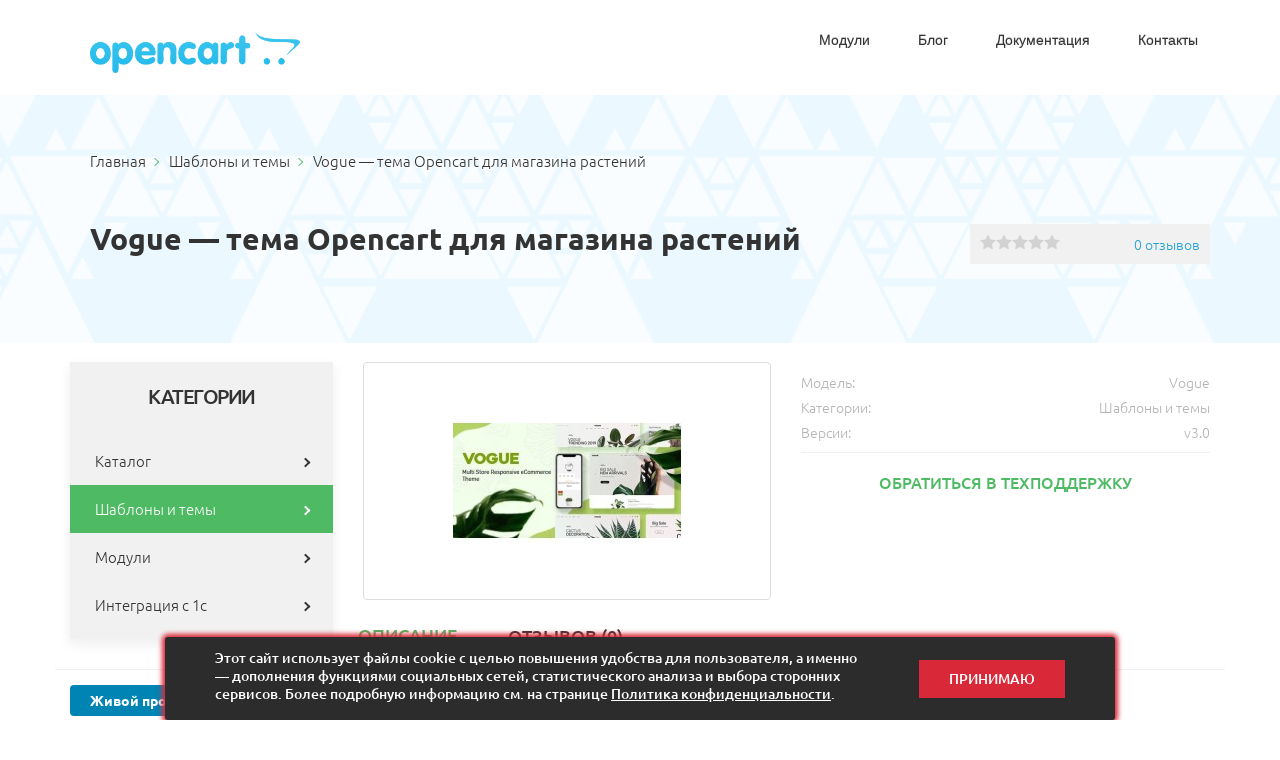

--- FILE ---
content_type: text/html; charset=utf-8
request_url: https://www.opencart.ru/opencart-templates/vogue-tema-opencart-dlya-magazina-rastenij/
body_size: 11813
content:
<!DOCTYPE html>
<!--[if IE]><![endif]-->
<!--[if IE 8 ]><html dir="ltr" lang="ru" class="ie8"><![endif]-->
<!--[if IE 9 ]><html dir="ltr" lang="ru" class="ie9"><![endif]-->
<!--[if (gt IE 9)|!(IE)]><!-->
<html dir="ltr" lang="ru">
<!--<![endif]-->
<head>
<meta charset="UTF-8" />
<meta name="viewport" content="width=device-width, initial-scale=1">
<meta http-equiv="X-UA-Compatible" content="IE=edge">
<title>Скачать Vogue — тема Opencart для магазина растений</title>
<base href="https://www.opencart.ru/" />
<meta name="description" content="Создайте элегантный магазин растений с помощью темы Vogue для Opencart. Уникальный дизайн, удобная навигация и многофункциональность. Откройте мир растений с Vogue." />
<meta name="keywords" content="Vogue — тема Opencart для магазина растений" />

<link rel="stylesheet" href="https://maxcdn.bootstrapcdn.com/font-awesome/4.4.0/css/font-awesome.min.css">
<script src="catalog/view/javascript/jquery/jquery-2.1.1.min.js" type="text/javascript"></script>
<link href="catalog/view/javascript/bootstrap/css/bootstrap.min.css" rel="stylesheet" media="screen" />
<script src="catalog/view/javascript/bootstrap/js/bootstrap.min.js" type="text/javascript"></script>
<link href="catalog/view/javascript/font-awesome/css/font-awesome.min.css" rel="stylesheet" type="text/css" />
<link href="//fonts.googleapis.com/css?family=Open+Sans:400,400i,300,700" rel="stylesheet" type="text/css" />
<link href="catalog/view/theme/default/stylesheet/stylesheet.css" rel="stylesheet">

<script src="catalog/view/javascript/jquery.selectric.min.js" type="text/javascript"></script>
<link rel="stylesheet" href="catalog/view/theme/default/stylesheet/selectric.css">

<!-- slick -->
<link href="catalog/view/theme/default/stylesheet/slick.css" rel="stylesheet">
<link href="catalog/view/theme/default/stylesheet/slick-theme.css" rel="stylesheet">

<!-- <script type="text/javascript" src="//code.jquery.com/jquery-1.11.0.min.js"></script> -->
<!-- <script type="text/javascript" src="//code.jquery.com/jquery-migrate-1.2.1.min.js"></script> -->
<script src="catalog/view/javascript/slick.min.js" type="text/javascript"></script>
<!-- slick end -->
<link href="catalog/view/javascript/jquery/magnific/magnific-popup.css" type="text/css" rel="stylesheet" media="screen" />
<link href="catalog/view/javascript/jquery/datetimepicker/bootstrap-datetimepicker.min.css" type="text/css" rel="stylesheet" media="screen" />
<script src="catalog/view/javascript/jquery/magnific/jquery.magnific-popup.min.js" type="text/javascript"></script>
<script src="catalog/view/javascript/jquery/datetimepicker/moment/moment.min.js" type="text/javascript"></script>
<script src="catalog/view/javascript/jquery/datetimepicker/moment/moment-with-locales.min.js" type="text/javascript"></script>
<script src="catalog/view/javascript/jquery/datetimepicker/bootstrap-datetimepicker.min.js" type="text/javascript"></script>
<script src="catalog/view/javascript/common.js" type="text/javascript"></script>
<link href="https://www.opencart.ru/opencart-templates/vogue-tema-opencart-dlya-magazina-rastenij/" rel="canonical" />
<link href="https://www.opencart.ru/image/catalog/1image/opencart.png" rel="icon" />
<!-- Yandex.Metrika counter -->
<script type="text/javascript" >
   (function(m,e,t,r,i,k,a){m[i]=m[i]||function(){(m[i].a=m[i].a||[]).push(arguments)};
   m[i].l=1*new Date();
   for (var j = 0; j < document.scripts.length; j++) {if (document.scripts[j].src === r) { return; }}
   k=e.createElement(t),a=e.getElementsByTagName(t)[0],k.async=1,k.src=r,a.parentNode.insertBefore(k,a)})
   (window, document, "script", "https://mc.yandex.ru/metrika/tag.js", "ym");

   ym(11476096, "init", {
        clickmap:true,
        trackLinks:true,
        accurateTrackBounce:true
   });
</script>
<noscript><div><img src="https://mc.yandex.ru/watch/11476096" style="position:absolute; left:-9999px;" alt="" /></div></noscript>
<!-- /Yandex.Metrika counter -->
</head>
<body>
<header>
  <div class="container header_top">
    <div class="header-logo">
      <div id="logo"><a href="https://www.opencart.ru/"><img src="https://www.opencart.ru/image/catalog/1image/opencart-logo.png" title="Opencart.ru" alt="Opencart.ru" class="img-responsive" /></a>      </div>
    </div>
      <nav id="menu" class="navbar">
  <div class="navbar-header">
    <button type="button" class="btn btn-navbar navbar-toggle" data-toggle="collapse" data-target=".navbar-ex1-collapse"><i class="fa fa-bars"></i></button>
  </div>
  <div class="collapse navbar-collapse navbar-ex1-collapse">
    <ul class="nav navbar-nav">
      <li><a href="/katalog/">Модули</a></li>
      <li><a href="/blog/">Блог</a></li>
      <li><a href="/documentation/">Документация</a></li>
      <li><a href="/contact-us/">Контакты</a></li>
      
    </ul>
  </div>
</nav>

  </div>
</header>
<!-- <nav id="menu" class="navbar">
  <div class="navbar-header">
    <button type="button" class="btn btn-navbar navbar-toggle" data-toggle="collapse" data-target=".navbar-ex1-collapse"><i class="fa fa-bars"></i></button>
  </div>
  <div class="collapse navbar-collapse navbar-ex1-collapse">
    <ul class="nav navbar-nav">
      <li><a href="/katalog/">Модули</a></li>
      <li><a href="/blog/">Блог</a></li>
      <li><a href="/documentation/">Документация</a></li>
      <li><a href="/contact-us/">Контакты</a></li>
      
    </ul>
  </div>
</nav>
 -->

<div class="blog-page">
<div id="product-product" class="container" itemtype="http://schema.org/Product" itemscope>
  <ul itemscope itemtype="http://schema.org/BreadcrumbList" class="breadcrumb blog">
        <li itemprop="itemListElement" itemscope itemtype="http://schema.org/ListItem"><a itemprop="item" href="https://www.opencart.ru/"><span itemprop="name">Главная</span></a><meta itemprop="position" content="1" /></li>
        <li itemprop="itemListElement" itemscope itemtype="http://schema.org/ListItem"><a itemprop="item" href="https://www.opencart.ru/opencart-templates/"><span itemprop="name">Шаблоны и темы</span></a><meta itemprop="position" content="2" /></li>
        <li itemprop="itemListElement" itemscope itemtype="http://schema.org/ListItem"><a itemprop="item" href="https://www.opencart.ru/opencart-templates/vogue-tema-opencart-dlya-magazina-rastenij/"><span itemprop="name">Vogue — тема Opencart для магазина растений</span></a><meta itemprop="position" content="3" /></li>
      </ul>

  <div class="product__title">
      <h1 class="blog__page-title" itemprop="name">Vogue — тема Opencart для магазина растений</h1>
        <div class="hidden" itemprop="aggregateRating" itemscope="" itemtype="http://schema.org/AggregateRating">
        <meta itemprop="ratingValue" content="0">
        <meta itemprop="reviewCount" content="0">
    </div>
              <div class="rating product__rating gray">
          <div class="rating__svg">              <span class="fa fa-stack"><i class="star-no"></i></span>                            <span class="fa fa-stack"><i class="star-no"></i></span>                            <span class="fa fa-stack"><i class="star-no"></i></span>                            <span class="fa fa-stack"><i class="star-no"></i></span>                            <span class="fa fa-stack"><i class="star-no"></i></span>               
            </div>

              <div class="product__rating-reviews" onclick="$('a[href=\'#tab-review\']').trigger('click'); return false;"><a href="comments/">0 отзывов</a></div>

          </div>
            </div>


  <div class="row"><aside id="column-left" class="col-lg-3 col-sm-4 col-md-4 col-sx-12s">
    <div class="list-group category__aside">
<h3 class="list__title">Категории<span class="burger__btn"></span></h3>
     <a href="https://www.opencart.ru/katalog/" class="list__group-item">Каталог</a>
       
  <a href="https://www.opencart.ru/opencart-templates/" class="list__group-item active">Шаблоны и темы</a> 
         <a href="https://www.opencart.ru/modules/" class="list__group-item">Модули</a>
       <a href="https://www.opencart.ru/1c/" class="list__group-item">Интеграция с 1с</a>
    </div>
<script>
$('.category__aside').click(function(){ 
    $(".category__aside").toggleClass('active') 
    });
</script>


  </aside>

                <div id="content" class="col-sm-9">
      <div class="row">                         <div class="col-sm-6">           <ul class="thumbnails">
                        <li><a itemprop="image" class="thumbnail" href="https://www.opencart.ru/image/cache/catalog/3shablon/Vogue-min-500x500.jpg" title="Vogue — тема Opencart для магазина растений"><img src="https://www.opencart.ru/image/cache/catalog/3shablon/Vogue-min-228x228.jpg" title="Vogue — тема Opencart для магазина растений" alt="Vogue — тема Opencart для магазина растений" /></a></li>
                                  </ul>
                  </div>
                                <div class="col-sm-6">
          <!-- <div class="btn-group">
            <button type="button" data-toggle="tooltip" class="btn btn-default" title="В закладки" onclick="wishlist.add('254');"><i class="fa fa-heart"></i></button>
            <button type="button" data-toggle="tooltip" class="btn btn-default" title="В сравнение" onclick="compare.add('254');"><i class="fa fa-exchange"></i></button>
          </div>
          <h1>Vogue — тема Opencart для магазина растений</h1> -->

          	

          <div class="product-filters">
            <meta itemprop="price" content="0" />
            <meta itemprop="priceCurrency" content="RUB" />
            <meta itemprop="availability" content="https://schema.org/InStock" />
                          <p class="priduct__list">Модель: <span>Vogue</span></p>
              
                        <p class="priduct__list priduct__list_category"> Категории:
                
                <span>
                Шаблоны и темы<span class="product_category_iterator">, </span>
                		
                </span>
              </p>
              <p class="priduct__list priduct__list_category"> Версии:
                <span>
                v3.0<span class="product_category_iterator">, </span>
                		
                </span>
              </p>

          </div>
          <div>
            <a href="https://www.opencart.ru/support/" class="developer">Обратиться в техподдержку</a>
          </div>
        </div>
          <!-- <ul class="list-unstyled">
                        <li>Модель: Vogue</li>
                        <li>Наличие: Есть в наличии</li>
          </ul> -->
          <!--           <ul class="list-unstyled">
                        <li>
              <h2>0р.</h2>
            </li>
             -->
                                              </ul>
                    <div id="product">                         <div class="form-group">
              <!-- <label class="control-label" for="input-quantity">Количество</label>
              <input type="text" name="quantity" value="1" size="2" id="input-quantity" class="form-control" />
              <input type="hidden" name="product_id" value="254" />
              <br /> -->
              <!-- 	 -->
            </div>
            </div>
                    <!-- <div class="rating"> -->
            <!-- <p>              <span class="fa fa-stack"><i class="fa fa-star-o fa-stack-1x"></i></span>                            <span class="fa fa-stack"><i class="fa fa-star-o fa-stack-1x"></i></span>                            <span class="fa fa-stack"><i class="fa fa-star-o fa-stack-1x"></i></span>                            <span class="fa fa-stack"><i class="fa fa-star-o fa-stack-1x"></i></span>                            <span class="fa fa-stack"><i class="fa fa-star-o fa-stack-1x"></i></span>               <a href="" onclick="$('a[href=\'#tab-review\']').trigger('click'); return false;">0 отзывов</a> / <a href="" onclick="$('a[href=\'#tab-review\']').trigger('click'); return false;">Написать отзыв</a></p>
            <hr> -->
            <!-- AddThis Button BEGIN -->
            <!-- <div class="addthis_toolbox addthis_default_style" data-url="https://www.opencart.ru/opencart-templates/vogue-tema-opencart-dlya-magazina-rastenij/"><a class="addthis_button_facebook_like" fb:like:layout="button_count"></a> <a class="addthis_button_tweet"></a> <a class="addthis_button_pinterest_pinit"></a> <a class="addthis_counter addthis_pill_style"></a></div>
            <script type="text/javascript" src="//s7.addthis.com/js/300/addthis_widget.js#pubid=ra-515eeaf54693130e"></script>  -->
            <!-- AddThis Button END --> 
          <!-- </div> -->
           </div>
      </div>


      <ul class="nav nav-tabs">
            <li class="active"><a href="#tab-description" data-toggle="tab">Описание</a></li>
            <!--             <li><a href="#tab-specification" data-toggle="tab">Характеристики</a></li>
             -->
		

            		
		
                        <li class="tab-review3"><a href="#tab-review" data-toggle="tab">Отзывов (0)</a></li>
                      </ul>
          <div class="tab-content col-sm-12" style="float: right">
            <div class="tab-pane active" id="tab-description" itemprop="description"><p style="margin-bottom: 20px; color: rgb(84, 84, 84); font-family: &quot;Helvetica Neue&quot;, Helvetica, Arial, sans-serif; font-size: 16px; padding: 0px;"><font style="vertical-align: inherit;"><font style="vertical-align: inherit;"><noindex><a data-view="itemPreviewButtonTracking" href="https://themeforest.net/item/vogue-plant-store-opencart-theme/full_screen_preview/24255837" rel="nofollow" role="button" class="btn-icon live-preview" target="_blank" rel="noopener nofollow" style="background-color: rgb(0, 132, 180); color: white; outline: 0px; text-align: center; -webkit-font-smoothing: antialiased; border: none; border-radius: 4px; display: inline-block; font-size: 14px; line-height: 1.5; margin: 0px 10px 0px 0px; padding: 5px 20px;"><font style="vertical-align: inherit;">Живой просмотр</font></a></noindex></font></font></p><p style="margin-bottom: 20px; color: rgb(84, 84, 84); font-family: &quot;Helvetica Neue&quot;, Helvetica, Arial, sans-serif; font-size: 16px; padding: 0px;"><font style="vertical-align: inherit;"><font style="vertical-align: inherit;">Адаптивная тема Vogue — Plant Store Opencart предназначена для фермерских, растительных и цветочных магазинов.&nbsp;</font><font style="vertical-align: inherit;">100% адаптивный макет, совместимый со всеми устройствами и браузерами.&nbsp;</font><font style="vertical-align: inherit;">Эта тема поддерживает несколько языков и несколько валют.</font></font></p><p style="margin-bottom: 20px; color: rgb(84, 84, 84); font-family: &quot;Helvetica Neue&quot;, Helvetica, Arial, sans-serif; font-size: 16px; padding: 0px;"><font style="vertical-align: inherit;"><font style="vertical-align: inherit;">Благодаря 4+ домашним страницам мы позаботились о том, чтобы каждая домашняя страница могла произвести впечатление на ваших клиентов с первого взгляда.&nbsp;</font><font style="vertical-align: inherit;">Структура аккуратная и понятная, с несколькими простыми модулями: модули слайдера продукта расположены в вертикальном или горизонтальном направлении;&nbsp;</font><font style="vertical-align: inherit;">Слайд-шоу на главной странице может помочь создать положительное первое впечатление.&nbsp;</font><font style="vertical-align: inherit;">Галерея и блог Instagram отличаются красивыми изображениями, полезной информацией в виде красивых изображений и публикаций.&nbsp;</font><font style="vertical-align: inherit;">Количество пользователей социальных сетей растет, поэтому использование социальных сетей в вашем бизнесе очень важно.&nbsp;</font><font style="vertical-align: inherit;">Отзывы делают ваш магазин надежным местом покупок, поэтому вы можете увеличить продажи и создать базу лояльных клиентов.&nbsp;</font><font style="vertical-align: inherit;">Другие функции, такие как поиск ajax в заголовке, вертикальное мегаменю и мобильное меню, продукт Quickview, масштабирование продукта с дополнительным ползунком изображения, корзина ajax, конструктор перетаскивания, панель управления темами и т.&nbsp;д.</font></font></p><p style="margin-bottom: 20px; color: rgb(84, 84, 84); font-family: &quot;Helvetica Neue&quot;, Helvetica, Arial, sans-serif; font-size: 16px; padding: 0px;"><font style="vertical-align: inherit;"><font style="vertical-align: inherit;">Отправляйтесь исследовать самостоятельно и испытайте тему Vogue Opencart прямо сейчас!&nbsp;</font><font style="vertical-align: inherit;">Если вам все еще нужна помощь, обратитесь в нашу службу поддержки.</font></font></p><p style="margin-bottom: 20px; color: rgb(84, 84, 84); font-family: &quot;Helvetica Neue&quot;, Helvetica, Arial, sans-serif; font-size: 16px; padding: 0px;"><img src="https://camo.envatousercontent.com/3c1e83602aa9c40115fc9d0694a240ea9d3bd017/687474703a2f2f64656d6f2e746f7765727468656d65732e636f6d2f74662f766f6775652f6465735f30312e6a7067" alt="\\" style="border-style: none; max-width: 100%;">&nbsp;<img src="https://camo.envatousercontent.com/3f16a7948858456f61f5f88da4b8d75937045641/687474703a2f2f64656d6f2e746f7765727468656d65732e636f6d2f74662f766f6775652f6465735f30322e6a7067" alt="\\" style="border-style: none; max-width: 100%;">&nbsp;<img src="https://camo.envatousercontent.com/6dc86a82ac4e40bb459709cd2863c4903f6d499a/687474703a2f2f64656d6f2e746f7765727468656d65732e636f6d2f74662f766f6775652f332e676966" alt="\\" style="border-style: none; max-width: 100%;">&nbsp;<img src="https://camo.envatousercontent.com/052ef3dc2ed68304eb76695965d48d072440ebb6/687474703a2f2f64656d6f2e746f7765727468656d65732e636f6d2f74662f766f6775652f6465735f30342e6a7067" alt="\\" style="border-style: none; max-width: 100%;">&nbsp;<img src="https://camo.envatousercontent.com/39c5111449377ba12399ec8b76f9c51fa31fdd7c/687474703a2f2f64656d6f2e746f7765727468656d65732e636f6d2f74662f766f6775652f6465735f30352e6a7067" alt="\\" style="border-style: none; max-width: 100%;">&nbsp;<img src="https://camo.envatousercontent.com/5063cffa76e46910254345d55aefa2dc8e85fa48/687474703a2f2f64656d6f2e746f7765727468656d65732e636f6d2f74662f766f6775652f362e676966" alt="\\" style="border-style: none; max-width: 100%;">&nbsp;<img src="https://camo.envatousercontent.com/9883976f45b580f14133454f4541949cb1ce039d/687474703a2f2f64656d6f2e746f7765727468656d65732e636f6d2f74662f766f6775652f6465735f30372e6a7067" alt="\\" style="border-style: none; max-width: 100%;">&nbsp;<img src="https://camo.envatousercontent.com/838ba71211f5eb83793ab2c592bb494404aea7ee/687474703a2f2f64656d6f2e746f7765727468656d65732e636f6d2f74662f766f6775652f382e676966" alt="\\" style="border-style: none; max-width: 100%;">&nbsp;<img src="https://camo.envatousercontent.com/d9ea312642521c343393a4d14e352c6352524846/687474703a2f2f64656d6f2e746f7765727468656d65732e636f6d2f74662f766f6775652f6465735f30392e6a7067" alt="\\" style="border-style: none; max-width: 100%;"></p><p style="margin-bottom: 20px; color: rgb(84, 84, 84); font-family: &quot;Helvetica Neue&quot;, Helvetica, Arial, sans-serif; font-size: 16px; padding: 0px;"><img src="https://camo.envatousercontent.com/c51c0efa3fdc28afb9200ea8937304fe7d7ee681/687474703a2f2f64656d6f2e746f7765727468656d65732e636f6d2f74662f766f6775652f6465735f31302e6a7067" alt="\\" style="border-style: none; max-width: 100%;">&nbsp;<img src="https://camo.envatousercontent.com/ea7d813bf8f393cebc1ab7b81bcc8c8f84c83af0/687474703a2f2f64656d6f2e746f7765727468656d65732e636f6d2f74662f766f6775652f6465735f31312e6a7067" alt="\\" style="border-style: none; max-width: 100%;">&nbsp;<img src="https://camo.envatousercontent.com/00326e5a7a8bbfa09dc540f190b7999566bba0fc/687474703a2f2f64656d6f2e746f7765727468656d65732e636f6d2f74662f766f6775652f6465735f31322e6a7067" alt="\\" style="border-style: none; max-width: 100%;">&nbsp;</p><h2 id="item-description__-features-amp-extensions" style="font-family: &quot;Helvetica Neue&quot;, Helvetica, Arial, sans-serif; font-weight: inherit; line-height: 30px; color: rgb(84, 84, 84); margin: 30px 0px 20px; font-size: 20px; padding: 0px 0px 10px; border-bottom: 1px solid rgb(212, 212, 212);"><font style="vertical-align: inherit;">Возможности и расширения</font></h2><ul style="margin-right: 0px; margin-bottom: 20px; margin-left: 0px; color: rgb(84, 84, 84); font-family: &quot;Helvetica Neue&quot;, Helvetica, Arial, sans-serif; font-size: 16px; list-style-position: initial; list-style-image: initial; padding: 0px 0px 0px 35px;"><li><strong>Адаптивность и поддержка сетчатки</strong></li><li><strong>Кросс-браузерная совместимость</strong></li><li><strong>4 разных макета</strong><ul style="margin-right: 0px; margin-left: 0px; list-style: disc; padding: 0px 0px 0px 35px;"><li><font style="vertical-align: inherit;">Гибкий формат макета включает в себя различные стили.</font></li></ul></li><li><strong>Поддержка Mega Menu</strong><font style="vertical-align: inherit;">&nbsp;(вертикальное, горизонтальное и мобильное меню)</font><ul style="margin-right: 0px; margin-left: 0px; list-style: disc; padding: 0px 0px 0px 35px;"><li><font style="vertical-align: inherit;">Пользовательские стили мегаменю</font></li><li><font style="vertical-align: inherit;">Поддерживает мобильные устройства</font></li><li><font style="vertical-align: inherit;">Создатель мегаменю с помощью перетаскивания</font></li></ul></li><li><strong>Модуль блога включен</strong></li><li><strong>Перевод</strong></li><li><strong>Многоуровневая навигация</strong></li><li><font style="vertical-align: inherit;">Чистый, современный дизайн можно использовать для любого типа веб-сайта.</font></li><li><strong>Представление в виде сетки/списка</strong><ul style="margin-right: 0px; margin-left: 0px; list-style: disc; padding: 0px 0px 0px 35px;"><li><font style="vertical-align: inherit;">Разрешить отображать ваши элементы либо в виде списка, либо в виде сетки (с настраиваемыми столбцами сетки).</font></li></ul></li><li><strong>Установить макет для каждой страницы</strong><ul style="margin-right: 0px; margin-left: 0px; list-style: disc; padding: 0px 0px 0px 35px;"><li><font style="vertical-align: inherit;">Легко определить столбец слева или справа для каждой страницы в панели администратора.</font></li></ul></li><li><font style="vertical-align: inherit;">Создатель мегаменю с помощью перетаскивания</font></li><li><font style="vertical-align: inherit;">Пользовательский слайдер баннера</font></li><li><font style="vertical-align: inherit;">Слайдер продуктов</font></li><li><font style="vertical-align: inherit;">Компоновщик макетов площади</font></li><li><font style="vertical-align: inherit;">Панель управления Плаза</font></li><li><font style="vertical-align: inherit;">Плаза Быстрый вход</font></li><li><font style="vertical-align: inherit;">Плаза Аякс Поиск</font></li><li><font style="vertical-align: inherit;">Отзыв о Плазе</font></li><li><font style="vertical-align: inherit;">Плаза Инстаграм</font></li><li><font style="vertical-align: inherit;">Слайдер сопутствующих товаров</font></li><li><font style="vertical-align: inherit;">Образцы цвета Pro</font></li><li><font style="vertical-align: inherit;">Кнопка возврата наверх</font></li><li><font style="vertical-align: inherit;">PSD включен</font></li><li><strong>Расширенные возможности типографики!</strong><ul style="margin-right: 0px; margin-left: 0px; list-style: disc; padding: 0px 0px 0px 35px;"><li><font style="vertical-align: inherit;">Используйте Google Шрифты!</font></li></ul></li><li><strong>Версии с широкой и коробочной планировкой</strong><ul style="margin-right: 0px; margin-left: 0px; list-style: disc; padding: 0px 0px 0px 35px;"><li><font style="vertical-align: inherit;"><font style="vertical-align: inherit;">Полный контроль над шириной сайта;&nbsp;</font><font style="vertical-align: inherit;">область контента и боковые панели</font></font></li><li><font style="vertical-align: inherit;">Выберите коробочный или широкий макет</font></li></ul></li><li><strong>Используемая графика</strong><p style="margin-bottom: 20px; padding: 0px;"><font style="vertical-align: inherit;">Большое спасибо за эти замечательные изображения:</font></p><ul style="margin-right: 0px; margin-bottom: 20px; margin-left: 0px; list-style: disc; padding: 0px 0px 0px 35px;"><li><noindex><a href="https://www.flickr.com/" rel="nofollow" rel="nofollow" style="color: rgb(0, 132, 180);" target="_blank">Фликр</a></noindex></li><li><noindex><a href="http://www.subtlepatterns.com/" rel="nofollow" rel="nofollow" style="color: rgb(0, 132, 180);" target="_blank">Узоры</a></noindex></li><li><noindex><a href="http://www.goodfon.com/" rel="nofollow" rel="nofollow" style="color: rgb(0, 132, 180);" target="_blank">Гудфон</a></noindex></li></ul><font style="vertical-align: inherit;">Примечание.&nbsp;</font><strong>Все изображения используются только для предварительного просмотра и НЕ включены в окончательные файлы покупки.</strong></li></ul><h2 id="item-description__-theme-support" style="font-family: &quot;Helvetica Neue&quot;, Helvetica, Arial, sans-serif; font-weight: inherit; line-height: 30px; color: rgb(84, 84, 84); margin: 30px 0px 20px; font-size: 20px; padding: 0px 0px 10px; border-bottom: 1px solid rgb(212, 212, 212);"><span style="font-family: inherit; font-weight: inherit;">Исправить и обновить</span><br></h2><pre style="overflow: visible hidden; font-size: 11px; padding: 0px 0px 0px 4px; margin-bottom: 20px; line-height: 19px; border-color: rgb(212, 212, 212); font-variant-numeric: normal; font-variant-east-asian: normal; font-stretch: normal; text-wrap-mode: wrap; background-image: linear-gradient(whitesmoke 50%, rgb(230, 230, 230) 50%); background-size: 38px 38px;"><font face="Helvetica"><font style="vertical-align: inherit;"><span style="font-size: 14px;">25.12.2020: Обновление версии 1.0.2</span></font><font style="vertical-align: inherit;"><span style="font-size: 14px;">
    - Исправлен Инстаграм</span></font><span style="font-size: 14px;">
</span><font style="vertical-align: inherit;"><span style="font-size: 14px;">
06.08.2020: Обновление версии 1.0.1</span></font><font style="vertical-align: inherit;"><span style="font-size: 14px;">
    - Обновление темы, совместимой с OpenCart 3.0.3.6.</span></font></font></pre></div>
                        <div class="tab-pane" id="tab-specification">
              <table class="table table-bordered">
                                <thead>
                  <tr>
                    <td colspan="2"><strong>Opencart</strong></td>
                  </tr>
                </thead>
                <tbody>
                                <tr>
                  <td>Версии</td>
                  <td>3.0</td>
                </tr>
                                  </tbody>
                              </table>
            </div>
            		

<div class="tab-pane tab-content" id="tab-documentation">
			  </div>		
		
                        <div class="tab-pane" id="tab-review">
              <form class="form-horizontal" id="form-review">
                <div id="review"></div>
                <h2>Написать отзыв</h2>
                                <div class="form-group required">
                  <div class="col-sm-12">
                    <label class="control-label" for="input-name">Ваше имя:</label>
                    <input type="text" name="name" value="" id="input-name" class="form-control" />
                  </div>
                </div>
                <div class="form-group required">
                  <div class="col-sm-12">
                    <label class="control-label" for="input-review">Ваш отзыв:</label>
                    <textarea name="text" rows="5" id="input-review" class="form-control"></textarea>
                    <div class="help-block"><span style="color: #FF0000;">Примечание:</span> HTML разметка не поддерживается! Используйте обычный текст.</div>
                  </div>
                </div>
                <div class="form-group required">
                  <div class="col-sm-12">
                    <label class="control-label">Оценка:</label>
                    &nbsp;&nbsp;&nbsp; Плохо&nbsp;
                    <input type="radio" name="rating" value="1" />
                    &nbsp;
                    <input type="radio" name="rating" value="2" />
                    &nbsp;
                    <input type="radio" name="rating" value="3" />
                    &nbsp;
                    <input type="radio" name="rating" value="4" />
                    &nbsp;
                    <input type="radio" name="rating" value="5" />
                    &nbsp;Хорошо</div>
                </div>
                <script src="//www.google.com/recaptcha/api.js" type="text/javascript"></script>
<fieldset>
  <legend>Защита от роботов</legend>
  <div class="form-group required">    <label class="col-sm-2 control-label">Введите код в поле ниже</label>
    <div class="col-sm-10">
      <div class="g-recaptcha" data-sitekey="6LcXI5YoAAAAAN44dZZsR00jPlWOORcOKhY2uHAK"></div>
      </div>
    </div>
</fieldset>

                <div class="buttons clearfix">
                  <div class="pull-right">
                    <button type="button" id="button-review" data-loading-text="Загрузка..." class="btn btn-primary">Продолжить</button>
                  </div>
                </div>
                              </form>
            </div>
            </div></div>



                    </div>
    </div>
</div>
</div>

<script>
    if(window.location.href.indexOf("comments") > -1) {
    (function($) {
        $(document).ready(function() {
          $('.tab-review3 a[href$="#tab-review"]').trigger('click');
            $('html, body').animate({
              'scrollTop':   $('.tab-review3').offset().top
            }, 1000);
        });
    })(jQuery);
  }
</script>

<script type="text/javascript">
    $(document).ready(function() {
        $('.product_col_left').slick({
            slidesToShow: 4,
            slidesToScroll: 1,
            arrows: true,
            infinite: true,
            centerPadding: '15px',
            responsive: [{
                    breakpoint: 1200,
                    settings: {
                        slidesToShow: 3,
                        slidesToScroll: 1,
                    }
                },
                {
                    breakpoint: 769,
                    settings: {
                        slidesToShow: 2,
                        slidesToScroll: 1,
                    }
                },
                {
                    breakpoint: 501,
                    settings: {
                        slidesToShow: 1,
                        slidesToScroll: 1,
                    }
                }
            ]
        });

    });
</script>

<script type="text/javascript">

    $('.product_download').click(function(){
      var formData = {
  'download_id': $(this).attr('value')
  };
  console.log(formData);
    $.ajax({
      type: 'post',
      url: 'index.php?route=product/product/counterDownload&product_id=254',
      data: formData,
      dataType: 'json',
      encode: true
    })
    .done(function(data) {
      data = $.parseJSON(data);
  })
});
</script>

<script type="text/javascript"><!--
$('select[name=\'recurring_id\'], input[name="quantity"]').change(function(){
	$.ajax({
		url: 'index.php?route=product/product/getRecurringDescription',
		type: 'post',
		data: $('input[name=\'product_id\'], input[name=\'quantity\'], select[name=\'recurring_id\']'),
		dataType: 'json',
		beforeSend: function() {
			$('#recurring-description').html('');
		},
		success: function(json) {
			$('.alert-dismissible, .text-danger').remove();

			if (json['success']) {
				$('#recurring-description').html(json['success']);
			}
		}
	});
});
//--></script> 
<script type="text/javascript"><!--
$('#button-cart').on('click', function() {
	$.ajax({
		url: 'index.php?route=checkout/cart/add',
		type: 'post',
		data: $('#product input[type=\'text\'], #product input[type=\'hidden\'], #product input[type=\'radio\']:checked, #product input[type=\'checkbox\']:checked, #product select, #product textarea'),
		dataType: 'json',
		beforeSend: function() {
			$('#button-cart').button('loading');
		},
		complete: function() {
			$('#button-cart').button('reset');
		},
		success: function(json) {
			$('.alert-dismissible, .text-danger').remove();
			$('.form-group').removeClass('has-error');

			if (json['error']) {
				if (json['error']['option']) {
					for (i in json['error']['option']) {
						var element = $('#input-option' + i.replace('_', '-'));

						if (element.parent().hasClass('input-group')) {
							element.parent().after('<div class="text-danger">' + json['error']['option'][i] + '</div>');
						} else {
							element.after('<div class="text-danger">' + json['error']['option'][i] + '</div>');
						}
					}
				}

				if (json['error']['recurring']) {
					$('select[name=\'recurring_id\']').after('<div class="text-danger">' + json['error']['recurring'] + '</div>');
				}

				// Highlight any found errors
				$('.text-danger').parent().addClass('has-error');
			}

			if (json['success']) {
				$('.breadcrumb').after('<div class="alert alert-success alert-dismissible">' + json['success'] + '<button type="button" class="close" data-dismiss="alert">&times;</button></div>');

				$('#cart > button').html('<span id="cart-total"><i class="fa fa-shopping-cart"></i> ' + json['total'] + '</span>');

				$('html, body').animate({ scrollTop: 0 }, 'slow');

				$('#cart > ul').load('index.php?route=common/cart/info ul li');
			}
		},
        error: function(xhr, ajaxOptions, thrownError) {
            alert(thrownError + "\r\n" + xhr.statusText + "\r\n" + xhr.responseText);
        }
	});
});
//--></script> 
<script type="text/javascript"><!--
$('.date').datetimepicker({
	language: 'ru',
	pickTime: false
});

$('.datetime').datetimepicker({
	language: 'ru',
	pickDate: true,
	pickTime: true
});

$('.time').datetimepicker({
	language: 'ru',
	pickDate: false
});

$('button[id^=\'button-upload\']').on('click', function() {
	var node = this;

	$('#form-upload').remove();

	$('body').prepend('<form enctype="multipart/form-data" id="form-upload" style="display: none;"><input type="file" name="file" /></form>');

	$('#form-upload input[name=\'file\']').trigger('click');

	if (typeof timer != 'undefined') {
    	clearInterval(timer);
	}

	timer = setInterval(function() {
		if ($('#form-upload input[name=\'file\']').val() != '') {
			clearInterval(timer);

			$.ajax({
				url: 'index.php?route=tool/upload',
				type: 'post',
				dataType: 'json',
				data: new FormData($('#form-upload')[0]),
				cache: false,
				contentType: false,
				processData: false,
				beforeSend: function() {
					$(node).button('loading');
				},
				complete: function() {
					$(node).button('reset');
				},
				success: function(json) {
					$('.text-danger').remove();

					if (json['error']) {
						$(node).parent().find('input').after('<div class="text-danger">' + json['error'] + '</div>');
					}

					if (json['success']) {
						alert(json['success']);

						$(node).parent().find('input').val(json['code']);
					}
				},
				error: function(xhr, ajaxOptions, thrownError) {
					alert(thrownError + "\r\n" + xhr.statusText + "\r\n" + xhr.responseText);
				}
			});
		}
	}, 500);
});
//--></script> 
<script type="text/javascript"><!--
$('#review').delegate('.pagination a', 'click', function(e) {
    e.preventDefault();

    $('#review').fadeOut('slow');

    $('#review').load(this.href);

    $('#review').fadeIn('slow');
});

$('#review').load('index.php?route=product/product/review&product_id=254');

$('#button-review').on('click', function() {
	$.ajax({
		url: 'index.php?route=product/product/write&product_id=254',
		type: 'post',
		dataType: 'json',
		data: $("#form-review").serialize(),
		beforeSend: function() {
			$('#button-review').button('loading');
		},
		complete: function() {
			$('#button-review').button('reset');
		},
		success: function(json) {
			$('.alert-dismissible').remove();

			if (json['error']) {
				$('#review').after('<div class="alert alert-danger alert-dismissible"><i class="fa fa-exclamation-circle"></i> ' + json['error'] + '</div>');
			}

			if (json['success']) {
				$('#review').after('<div class="alert alert-success alert-dismissible"><i class="fa fa-check-circle"></i> ' + json['success'] + '</div>');

				$('input[name=\'name\']').val('');
				$('textarea[name=\'text\']').val('');
				$('input[name=\'rating\']:checked').prop('checked', false);
			}
		}
	});
});

$(document).ready(function() {
	$('.thumbnails').magnificPopup({
		type:'image',
		delegate: 'a',
		gallery: {
			enabled: true
		}
	});
});
//--></script> 
<footer>
  <div class="container">
    <div class="row">
    <div class="col-sm-4 col-md-4 col-lg-3 col-xs-6 footer__logo">
		<a class="footer_bleader" href="https://b-leader.ru" target="_blank"><img src="/catalog/view/theme/default/image/logo.png" alt=""></a>
          <p class="footer__copy">ООО Бизнес-Лидер © 2008 - 2023</p>
        </div>
      <div class="col-sm-4 col-md-4 col-lg-5 col-xs-6  footer__naw">
                <!-- <h5>Информация</h5> -->
        <ul class="list-unstyled">
                   <li><a href="https://www.opencart.ru/politika-bezopasnosti/">Политика Безопасности</a></li>
                  </ul>
                <ul class="list-unstyled">
          <li><a href="/contact-us/">Контакты</a></li>
          <li><a href="https://www.opencart.ru/support/">Техническая поддержка</a></li>
          <li><a href="https://www.opencart.ru/sitemap/">Карта сайта</a></li>
        </ul>
      </div>

      <div class="col-sm-3 col-lg-4 footer__right">
        <div class="footer__social">
            <a href="https://vk.com/ruopencart/" target="_blank"><svg style="width: 40px; height: 40px;" class="icon"> <use xlink:href="#vk"></use></svg></a>
            <a href="https://www.facebook.com/groups/166656016728676/" target="_blank"><svg style="width: 40px; height: 40px;" class="icon"><use xlink:href="#fb"></use></svg></a>
            
        </div>
        <p class="footer__question">Остались вопросы?</p>
        <a class="footer__link" href="https://www.opencart.ru/support/" target="_blank">Задать вопрос менеджеру!</a>
      </div>

    </div>
    <!-- <hr>
    <p>Работает на <a href="https://www.opencart.ru">OpenCart</a><br /> Opencart.ru &copy; 2026</p> -->
  </div>
</footer>
<!--
OpenCart is open source software and you are free to remove the powered by OpenCart if you want, but its generally accepted practise to make a small donation.
Please donate via PayPal to donate@opencart.com
//-->

				<div id="policy">
					<div class="policy__container"></div>
					<style>
						#policy{
							position:fixed;
							z-index:9999;
							bottom:0;
							left:50%;
							width:calc(100% - 30px);
							max-width:950px;
							margin-bottom:-100px;
							opacity:0;
							visibility:hidden;
							display:none;
							-webkit-transform:translateX(-50%);
							-moz-transform:translateX(-50%);
							-ms-transform:translateX(-50%);
							-o-transform:translateX(-50%);
							transform:translateX(-50%);
							-webkit-transition:.3s;
							-moz-transition:.3s;
							-ms-transition:.3s;
							-o-transition:.3s;
							transition:.3s
						}
						#policy.active{
							display:block
						}
						#policy.activated{
							margin-bottom:0;
							opacity:1;
							visibility:visible
						}
						#policy *{
							color:#fff;
							line-height:18px;
							font-weight:400;
							font-size:14px;
							margin:0
						}
						.policy__container{
							background-color:#2C2C2C;
							padding:12px 50px 17px;
							color:#fff;
							position:relative;
							box-shadow: 0 0 5px 3px #D92838;
							border-radius: 3px
}
						}
						.policy__container::before,.policy__container::after{
							content:'';
							display:table;
							clear:both
						}
						.policy__text{
							width:calc(100% - 200px)
						}
						#policy .policy__confirm{
							display:inline-block;
							color:#fff;
							text-transform: uppercase;
							background-color:#D92838;
							padding:10px 30px;
							cursor:pointer;
							position:absolute;
							right:0;
							top:50%;
							margin-right:50px;
							margin-top:-19px;
							text-decoration:none;
							-webkit-transition:.3s;
							-moz-transition:.3s;
							-ms-transition:.3s;
							-o-transition:.3s;
							transition:.3s
						}
						#policy .policy__confirm:hover{
							color:#000;
							background-color:#fff
						}
						@media screen and (max-width:767px){
							#policy{width:100%}
							.policy__container{padding:10px 15px}
							.policy__text{width:100%}
							#policy .policy__confirm{
								position:relative;
								display:table;
								margin:0;
								margin-top:20px;
								margin-left:auto;
								margin-right:auto
							}
						}
					</style>
					<script>
						document.addEventListener('DOMContentLoaded',function(){
							var policy=document.getElementById('policy');
							var policy2cookie=document.cookie.match(new RegExp('(?:^|; )'+
								'policy_confirm'.replace(/([\.$?*|{}\(\)\[\]\\\/\+^])/g,'\\$1')+
								'=([^;]*)'));
							if(!policy2cookie||policy2cookie[1]!='Y'){
								var policy_container=document.querySelector('div.policy__container');
								if(policy_container){
									if(!navigator.cookieEnabled){
										policy_container.innerHTML='<div class="policy__text"><p>У Вас отключены куки, пожалуйста включите их для комфортной работы с этим сайтом</p></div>'
									} else {
										policy_container.innerHTML='<div class="policy__text"><p>Этот сайт использует файлы cookie с целью повышения удобства для пользователя, а именно — дополнения функциями социальных сетей, статистического анализа и выбора сторонних сервисов. Более подробную информацию см. на странице <a style="text-decoration: underline;" href="//'+location.host+'/index.php?route=information/information&information_id=3" target="_blank">Политика конфиденциальности</a>.</p></div><a href="javascript:void(0)" class="policy__confirm">Принимаю</a>'
									} setTimeout(function(){
										policy.appendChild(policy_container);
										policy.classList.add('active');
										setTimeout(function(){
											policy.classList.add('activated')
										},300);
										var policy_confirm=document.querySelector('.policy__confirm');
										if(policy_confirm){
											policy_confirm.addEventListener('click',function(){
												policy.classList.remove('activated');
												setTimeout(function(){
													policy.remove()
												},300);
												document.cookie='policy_confirm=Y; path=/'
											})
										}
									},100)
								}
							} else {
								policy.remove()
							}
						})
					</script>
				</div>
			
</body></html> 


--- FILE ---
content_type: text/html; charset=utf-8
request_url: https://www.google.com/recaptcha/api2/anchor?ar=1&k=6LcXI5YoAAAAAN44dZZsR00jPlWOORcOKhY2uHAK&co=aHR0cHM6Ly93d3cub3BlbmNhcnQucnU6NDQz&hl=en&v=9TiwnJFHeuIw_s0wSd3fiKfN&size=normal&anchor-ms=80000&execute-ms=30000&cb=8puex6f8qyp0
body_size: 49012
content:
<!DOCTYPE HTML><html dir="ltr" lang="en"><head><meta http-equiv="Content-Type" content="text/html; charset=UTF-8">
<meta http-equiv="X-UA-Compatible" content="IE=edge">
<title>reCAPTCHA</title>
<style type="text/css">
/* cyrillic-ext */
@font-face {
  font-family: 'Roboto';
  font-style: normal;
  font-weight: 400;
  font-stretch: 100%;
  src: url(//fonts.gstatic.com/s/roboto/v48/KFO7CnqEu92Fr1ME7kSn66aGLdTylUAMa3GUBHMdazTgWw.woff2) format('woff2');
  unicode-range: U+0460-052F, U+1C80-1C8A, U+20B4, U+2DE0-2DFF, U+A640-A69F, U+FE2E-FE2F;
}
/* cyrillic */
@font-face {
  font-family: 'Roboto';
  font-style: normal;
  font-weight: 400;
  font-stretch: 100%;
  src: url(//fonts.gstatic.com/s/roboto/v48/KFO7CnqEu92Fr1ME7kSn66aGLdTylUAMa3iUBHMdazTgWw.woff2) format('woff2');
  unicode-range: U+0301, U+0400-045F, U+0490-0491, U+04B0-04B1, U+2116;
}
/* greek-ext */
@font-face {
  font-family: 'Roboto';
  font-style: normal;
  font-weight: 400;
  font-stretch: 100%;
  src: url(//fonts.gstatic.com/s/roboto/v48/KFO7CnqEu92Fr1ME7kSn66aGLdTylUAMa3CUBHMdazTgWw.woff2) format('woff2');
  unicode-range: U+1F00-1FFF;
}
/* greek */
@font-face {
  font-family: 'Roboto';
  font-style: normal;
  font-weight: 400;
  font-stretch: 100%;
  src: url(//fonts.gstatic.com/s/roboto/v48/KFO7CnqEu92Fr1ME7kSn66aGLdTylUAMa3-UBHMdazTgWw.woff2) format('woff2');
  unicode-range: U+0370-0377, U+037A-037F, U+0384-038A, U+038C, U+038E-03A1, U+03A3-03FF;
}
/* math */
@font-face {
  font-family: 'Roboto';
  font-style: normal;
  font-weight: 400;
  font-stretch: 100%;
  src: url(//fonts.gstatic.com/s/roboto/v48/KFO7CnqEu92Fr1ME7kSn66aGLdTylUAMawCUBHMdazTgWw.woff2) format('woff2');
  unicode-range: U+0302-0303, U+0305, U+0307-0308, U+0310, U+0312, U+0315, U+031A, U+0326-0327, U+032C, U+032F-0330, U+0332-0333, U+0338, U+033A, U+0346, U+034D, U+0391-03A1, U+03A3-03A9, U+03B1-03C9, U+03D1, U+03D5-03D6, U+03F0-03F1, U+03F4-03F5, U+2016-2017, U+2034-2038, U+203C, U+2040, U+2043, U+2047, U+2050, U+2057, U+205F, U+2070-2071, U+2074-208E, U+2090-209C, U+20D0-20DC, U+20E1, U+20E5-20EF, U+2100-2112, U+2114-2115, U+2117-2121, U+2123-214F, U+2190, U+2192, U+2194-21AE, U+21B0-21E5, U+21F1-21F2, U+21F4-2211, U+2213-2214, U+2216-22FF, U+2308-230B, U+2310, U+2319, U+231C-2321, U+2336-237A, U+237C, U+2395, U+239B-23B7, U+23D0, U+23DC-23E1, U+2474-2475, U+25AF, U+25B3, U+25B7, U+25BD, U+25C1, U+25CA, U+25CC, U+25FB, U+266D-266F, U+27C0-27FF, U+2900-2AFF, U+2B0E-2B11, U+2B30-2B4C, U+2BFE, U+3030, U+FF5B, U+FF5D, U+1D400-1D7FF, U+1EE00-1EEFF;
}
/* symbols */
@font-face {
  font-family: 'Roboto';
  font-style: normal;
  font-weight: 400;
  font-stretch: 100%;
  src: url(//fonts.gstatic.com/s/roboto/v48/KFO7CnqEu92Fr1ME7kSn66aGLdTylUAMaxKUBHMdazTgWw.woff2) format('woff2');
  unicode-range: U+0001-000C, U+000E-001F, U+007F-009F, U+20DD-20E0, U+20E2-20E4, U+2150-218F, U+2190, U+2192, U+2194-2199, U+21AF, U+21E6-21F0, U+21F3, U+2218-2219, U+2299, U+22C4-22C6, U+2300-243F, U+2440-244A, U+2460-24FF, U+25A0-27BF, U+2800-28FF, U+2921-2922, U+2981, U+29BF, U+29EB, U+2B00-2BFF, U+4DC0-4DFF, U+FFF9-FFFB, U+10140-1018E, U+10190-1019C, U+101A0, U+101D0-101FD, U+102E0-102FB, U+10E60-10E7E, U+1D2C0-1D2D3, U+1D2E0-1D37F, U+1F000-1F0FF, U+1F100-1F1AD, U+1F1E6-1F1FF, U+1F30D-1F30F, U+1F315, U+1F31C, U+1F31E, U+1F320-1F32C, U+1F336, U+1F378, U+1F37D, U+1F382, U+1F393-1F39F, U+1F3A7-1F3A8, U+1F3AC-1F3AF, U+1F3C2, U+1F3C4-1F3C6, U+1F3CA-1F3CE, U+1F3D4-1F3E0, U+1F3ED, U+1F3F1-1F3F3, U+1F3F5-1F3F7, U+1F408, U+1F415, U+1F41F, U+1F426, U+1F43F, U+1F441-1F442, U+1F444, U+1F446-1F449, U+1F44C-1F44E, U+1F453, U+1F46A, U+1F47D, U+1F4A3, U+1F4B0, U+1F4B3, U+1F4B9, U+1F4BB, U+1F4BF, U+1F4C8-1F4CB, U+1F4D6, U+1F4DA, U+1F4DF, U+1F4E3-1F4E6, U+1F4EA-1F4ED, U+1F4F7, U+1F4F9-1F4FB, U+1F4FD-1F4FE, U+1F503, U+1F507-1F50B, U+1F50D, U+1F512-1F513, U+1F53E-1F54A, U+1F54F-1F5FA, U+1F610, U+1F650-1F67F, U+1F687, U+1F68D, U+1F691, U+1F694, U+1F698, U+1F6AD, U+1F6B2, U+1F6B9-1F6BA, U+1F6BC, U+1F6C6-1F6CF, U+1F6D3-1F6D7, U+1F6E0-1F6EA, U+1F6F0-1F6F3, U+1F6F7-1F6FC, U+1F700-1F7FF, U+1F800-1F80B, U+1F810-1F847, U+1F850-1F859, U+1F860-1F887, U+1F890-1F8AD, U+1F8B0-1F8BB, U+1F8C0-1F8C1, U+1F900-1F90B, U+1F93B, U+1F946, U+1F984, U+1F996, U+1F9E9, U+1FA00-1FA6F, U+1FA70-1FA7C, U+1FA80-1FA89, U+1FA8F-1FAC6, U+1FACE-1FADC, U+1FADF-1FAE9, U+1FAF0-1FAF8, U+1FB00-1FBFF;
}
/* vietnamese */
@font-face {
  font-family: 'Roboto';
  font-style: normal;
  font-weight: 400;
  font-stretch: 100%;
  src: url(//fonts.gstatic.com/s/roboto/v48/KFO7CnqEu92Fr1ME7kSn66aGLdTylUAMa3OUBHMdazTgWw.woff2) format('woff2');
  unicode-range: U+0102-0103, U+0110-0111, U+0128-0129, U+0168-0169, U+01A0-01A1, U+01AF-01B0, U+0300-0301, U+0303-0304, U+0308-0309, U+0323, U+0329, U+1EA0-1EF9, U+20AB;
}
/* latin-ext */
@font-face {
  font-family: 'Roboto';
  font-style: normal;
  font-weight: 400;
  font-stretch: 100%;
  src: url(//fonts.gstatic.com/s/roboto/v48/KFO7CnqEu92Fr1ME7kSn66aGLdTylUAMa3KUBHMdazTgWw.woff2) format('woff2');
  unicode-range: U+0100-02BA, U+02BD-02C5, U+02C7-02CC, U+02CE-02D7, U+02DD-02FF, U+0304, U+0308, U+0329, U+1D00-1DBF, U+1E00-1E9F, U+1EF2-1EFF, U+2020, U+20A0-20AB, U+20AD-20C0, U+2113, U+2C60-2C7F, U+A720-A7FF;
}
/* latin */
@font-face {
  font-family: 'Roboto';
  font-style: normal;
  font-weight: 400;
  font-stretch: 100%;
  src: url(//fonts.gstatic.com/s/roboto/v48/KFO7CnqEu92Fr1ME7kSn66aGLdTylUAMa3yUBHMdazQ.woff2) format('woff2');
  unicode-range: U+0000-00FF, U+0131, U+0152-0153, U+02BB-02BC, U+02C6, U+02DA, U+02DC, U+0304, U+0308, U+0329, U+2000-206F, U+20AC, U+2122, U+2191, U+2193, U+2212, U+2215, U+FEFF, U+FFFD;
}
/* cyrillic-ext */
@font-face {
  font-family: 'Roboto';
  font-style: normal;
  font-weight: 500;
  font-stretch: 100%;
  src: url(//fonts.gstatic.com/s/roboto/v48/KFO7CnqEu92Fr1ME7kSn66aGLdTylUAMa3GUBHMdazTgWw.woff2) format('woff2');
  unicode-range: U+0460-052F, U+1C80-1C8A, U+20B4, U+2DE0-2DFF, U+A640-A69F, U+FE2E-FE2F;
}
/* cyrillic */
@font-face {
  font-family: 'Roboto';
  font-style: normal;
  font-weight: 500;
  font-stretch: 100%;
  src: url(//fonts.gstatic.com/s/roboto/v48/KFO7CnqEu92Fr1ME7kSn66aGLdTylUAMa3iUBHMdazTgWw.woff2) format('woff2');
  unicode-range: U+0301, U+0400-045F, U+0490-0491, U+04B0-04B1, U+2116;
}
/* greek-ext */
@font-face {
  font-family: 'Roboto';
  font-style: normal;
  font-weight: 500;
  font-stretch: 100%;
  src: url(//fonts.gstatic.com/s/roboto/v48/KFO7CnqEu92Fr1ME7kSn66aGLdTylUAMa3CUBHMdazTgWw.woff2) format('woff2');
  unicode-range: U+1F00-1FFF;
}
/* greek */
@font-face {
  font-family: 'Roboto';
  font-style: normal;
  font-weight: 500;
  font-stretch: 100%;
  src: url(//fonts.gstatic.com/s/roboto/v48/KFO7CnqEu92Fr1ME7kSn66aGLdTylUAMa3-UBHMdazTgWw.woff2) format('woff2');
  unicode-range: U+0370-0377, U+037A-037F, U+0384-038A, U+038C, U+038E-03A1, U+03A3-03FF;
}
/* math */
@font-face {
  font-family: 'Roboto';
  font-style: normal;
  font-weight: 500;
  font-stretch: 100%;
  src: url(//fonts.gstatic.com/s/roboto/v48/KFO7CnqEu92Fr1ME7kSn66aGLdTylUAMawCUBHMdazTgWw.woff2) format('woff2');
  unicode-range: U+0302-0303, U+0305, U+0307-0308, U+0310, U+0312, U+0315, U+031A, U+0326-0327, U+032C, U+032F-0330, U+0332-0333, U+0338, U+033A, U+0346, U+034D, U+0391-03A1, U+03A3-03A9, U+03B1-03C9, U+03D1, U+03D5-03D6, U+03F0-03F1, U+03F4-03F5, U+2016-2017, U+2034-2038, U+203C, U+2040, U+2043, U+2047, U+2050, U+2057, U+205F, U+2070-2071, U+2074-208E, U+2090-209C, U+20D0-20DC, U+20E1, U+20E5-20EF, U+2100-2112, U+2114-2115, U+2117-2121, U+2123-214F, U+2190, U+2192, U+2194-21AE, U+21B0-21E5, U+21F1-21F2, U+21F4-2211, U+2213-2214, U+2216-22FF, U+2308-230B, U+2310, U+2319, U+231C-2321, U+2336-237A, U+237C, U+2395, U+239B-23B7, U+23D0, U+23DC-23E1, U+2474-2475, U+25AF, U+25B3, U+25B7, U+25BD, U+25C1, U+25CA, U+25CC, U+25FB, U+266D-266F, U+27C0-27FF, U+2900-2AFF, U+2B0E-2B11, U+2B30-2B4C, U+2BFE, U+3030, U+FF5B, U+FF5D, U+1D400-1D7FF, U+1EE00-1EEFF;
}
/* symbols */
@font-face {
  font-family: 'Roboto';
  font-style: normal;
  font-weight: 500;
  font-stretch: 100%;
  src: url(//fonts.gstatic.com/s/roboto/v48/KFO7CnqEu92Fr1ME7kSn66aGLdTylUAMaxKUBHMdazTgWw.woff2) format('woff2');
  unicode-range: U+0001-000C, U+000E-001F, U+007F-009F, U+20DD-20E0, U+20E2-20E4, U+2150-218F, U+2190, U+2192, U+2194-2199, U+21AF, U+21E6-21F0, U+21F3, U+2218-2219, U+2299, U+22C4-22C6, U+2300-243F, U+2440-244A, U+2460-24FF, U+25A0-27BF, U+2800-28FF, U+2921-2922, U+2981, U+29BF, U+29EB, U+2B00-2BFF, U+4DC0-4DFF, U+FFF9-FFFB, U+10140-1018E, U+10190-1019C, U+101A0, U+101D0-101FD, U+102E0-102FB, U+10E60-10E7E, U+1D2C0-1D2D3, U+1D2E0-1D37F, U+1F000-1F0FF, U+1F100-1F1AD, U+1F1E6-1F1FF, U+1F30D-1F30F, U+1F315, U+1F31C, U+1F31E, U+1F320-1F32C, U+1F336, U+1F378, U+1F37D, U+1F382, U+1F393-1F39F, U+1F3A7-1F3A8, U+1F3AC-1F3AF, U+1F3C2, U+1F3C4-1F3C6, U+1F3CA-1F3CE, U+1F3D4-1F3E0, U+1F3ED, U+1F3F1-1F3F3, U+1F3F5-1F3F7, U+1F408, U+1F415, U+1F41F, U+1F426, U+1F43F, U+1F441-1F442, U+1F444, U+1F446-1F449, U+1F44C-1F44E, U+1F453, U+1F46A, U+1F47D, U+1F4A3, U+1F4B0, U+1F4B3, U+1F4B9, U+1F4BB, U+1F4BF, U+1F4C8-1F4CB, U+1F4D6, U+1F4DA, U+1F4DF, U+1F4E3-1F4E6, U+1F4EA-1F4ED, U+1F4F7, U+1F4F9-1F4FB, U+1F4FD-1F4FE, U+1F503, U+1F507-1F50B, U+1F50D, U+1F512-1F513, U+1F53E-1F54A, U+1F54F-1F5FA, U+1F610, U+1F650-1F67F, U+1F687, U+1F68D, U+1F691, U+1F694, U+1F698, U+1F6AD, U+1F6B2, U+1F6B9-1F6BA, U+1F6BC, U+1F6C6-1F6CF, U+1F6D3-1F6D7, U+1F6E0-1F6EA, U+1F6F0-1F6F3, U+1F6F7-1F6FC, U+1F700-1F7FF, U+1F800-1F80B, U+1F810-1F847, U+1F850-1F859, U+1F860-1F887, U+1F890-1F8AD, U+1F8B0-1F8BB, U+1F8C0-1F8C1, U+1F900-1F90B, U+1F93B, U+1F946, U+1F984, U+1F996, U+1F9E9, U+1FA00-1FA6F, U+1FA70-1FA7C, U+1FA80-1FA89, U+1FA8F-1FAC6, U+1FACE-1FADC, U+1FADF-1FAE9, U+1FAF0-1FAF8, U+1FB00-1FBFF;
}
/* vietnamese */
@font-face {
  font-family: 'Roboto';
  font-style: normal;
  font-weight: 500;
  font-stretch: 100%;
  src: url(//fonts.gstatic.com/s/roboto/v48/KFO7CnqEu92Fr1ME7kSn66aGLdTylUAMa3OUBHMdazTgWw.woff2) format('woff2');
  unicode-range: U+0102-0103, U+0110-0111, U+0128-0129, U+0168-0169, U+01A0-01A1, U+01AF-01B0, U+0300-0301, U+0303-0304, U+0308-0309, U+0323, U+0329, U+1EA0-1EF9, U+20AB;
}
/* latin-ext */
@font-face {
  font-family: 'Roboto';
  font-style: normal;
  font-weight: 500;
  font-stretch: 100%;
  src: url(//fonts.gstatic.com/s/roboto/v48/KFO7CnqEu92Fr1ME7kSn66aGLdTylUAMa3KUBHMdazTgWw.woff2) format('woff2');
  unicode-range: U+0100-02BA, U+02BD-02C5, U+02C7-02CC, U+02CE-02D7, U+02DD-02FF, U+0304, U+0308, U+0329, U+1D00-1DBF, U+1E00-1E9F, U+1EF2-1EFF, U+2020, U+20A0-20AB, U+20AD-20C0, U+2113, U+2C60-2C7F, U+A720-A7FF;
}
/* latin */
@font-face {
  font-family: 'Roboto';
  font-style: normal;
  font-weight: 500;
  font-stretch: 100%;
  src: url(//fonts.gstatic.com/s/roboto/v48/KFO7CnqEu92Fr1ME7kSn66aGLdTylUAMa3yUBHMdazQ.woff2) format('woff2');
  unicode-range: U+0000-00FF, U+0131, U+0152-0153, U+02BB-02BC, U+02C6, U+02DA, U+02DC, U+0304, U+0308, U+0329, U+2000-206F, U+20AC, U+2122, U+2191, U+2193, U+2212, U+2215, U+FEFF, U+FFFD;
}
/* cyrillic-ext */
@font-face {
  font-family: 'Roboto';
  font-style: normal;
  font-weight: 900;
  font-stretch: 100%;
  src: url(//fonts.gstatic.com/s/roboto/v48/KFO7CnqEu92Fr1ME7kSn66aGLdTylUAMa3GUBHMdazTgWw.woff2) format('woff2');
  unicode-range: U+0460-052F, U+1C80-1C8A, U+20B4, U+2DE0-2DFF, U+A640-A69F, U+FE2E-FE2F;
}
/* cyrillic */
@font-face {
  font-family: 'Roboto';
  font-style: normal;
  font-weight: 900;
  font-stretch: 100%;
  src: url(//fonts.gstatic.com/s/roboto/v48/KFO7CnqEu92Fr1ME7kSn66aGLdTylUAMa3iUBHMdazTgWw.woff2) format('woff2');
  unicode-range: U+0301, U+0400-045F, U+0490-0491, U+04B0-04B1, U+2116;
}
/* greek-ext */
@font-face {
  font-family: 'Roboto';
  font-style: normal;
  font-weight: 900;
  font-stretch: 100%;
  src: url(//fonts.gstatic.com/s/roboto/v48/KFO7CnqEu92Fr1ME7kSn66aGLdTylUAMa3CUBHMdazTgWw.woff2) format('woff2');
  unicode-range: U+1F00-1FFF;
}
/* greek */
@font-face {
  font-family: 'Roboto';
  font-style: normal;
  font-weight: 900;
  font-stretch: 100%;
  src: url(//fonts.gstatic.com/s/roboto/v48/KFO7CnqEu92Fr1ME7kSn66aGLdTylUAMa3-UBHMdazTgWw.woff2) format('woff2');
  unicode-range: U+0370-0377, U+037A-037F, U+0384-038A, U+038C, U+038E-03A1, U+03A3-03FF;
}
/* math */
@font-face {
  font-family: 'Roboto';
  font-style: normal;
  font-weight: 900;
  font-stretch: 100%;
  src: url(//fonts.gstatic.com/s/roboto/v48/KFO7CnqEu92Fr1ME7kSn66aGLdTylUAMawCUBHMdazTgWw.woff2) format('woff2');
  unicode-range: U+0302-0303, U+0305, U+0307-0308, U+0310, U+0312, U+0315, U+031A, U+0326-0327, U+032C, U+032F-0330, U+0332-0333, U+0338, U+033A, U+0346, U+034D, U+0391-03A1, U+03A3-03A9, U+03B1-03C9, U+03D1, U+03D5-03D6, U+03F0-03F1, U+03F4-03F5, U+2016-2017, U+2034-2038, U+203C, U+2040, U+2043, U+2047, U+2050, U+2057, U+205F, U+2070-2071, U+2074-208E, U+2090-209C, U+20D0-20DC, U+20E1, U+20E5-20EF, U+2100-2112, U+2114-2115, U+2117-2121, U+2123-214F, U+2190, U+2192, U+2194-21AE, U+21B0-21E5, U+21F1-21F2, U+21F4-2211, U+2213-2214, U+2216-22FF, U+2308-230B, U+2310, U+2319, U+231C-2321, U+2336-237A, U+237C, U+2395, U+239B-23B7, U+23D0, U+23DC-23E1, U+2474-2475, U+25AF, U+25B3, U+25B7, U+25BD, U+25C1, U+25CA, U+25CC, U+25FB, U+266D-266F, U+27C0-27FF, U+2900-2AFF, U+2B0E-2B11, U+2B30-2B4C, U+2BFE, U+3030, U+FF5B, U+FF5D, U+1D400-1D7FF, U+1EE00-1EEFF;
}
/* symbols */
@font-face {
  font-family: 'Roboto';
  font-style: normal;
  font-weight: 900;
  font-stretch: 100%;
  src: url(//fonts.gstatic.com/s/roboto/v48/KFO7CnqEu92Fr1ME7kSn66aGLdTylUAMaxKUBHMdazTgWw.woff2) format('woff2');
  unicode-range: U+0001-000C, U+000E-001F, U+007F-009F, U+20DD-20E0, U+20E2-20E4, U+2150-218F, U+2190, U+2192, U+2194-2199, U+21AF, U+21E6-21F0, U+21F3, U+2218-2219, U+2299, U+22C4-22C6, U+2300-243F, U+2440-244A, U+2460-24FF, U+25A0-27BF, U+2800-28FF, U+2921-2922, U+2981, U+29BF, U+29EB, U+2B00-2BFF, U+4DC0-4DFF, U+FFF9-FFFB, U+10140-1018E, U+10190-1019C, U+101A0, U+101D0-101FD, U+102E0-102FB, U+10E60-10E7E, U+1D2C0-1D2D3, U+1D2E0-1D37F, U+1F000-1F0FF, U+1F100-1F1AD, U+1F1E6-1F1FF, U+1F30D-1F30F, U+1F315, U+1F31C, U+1F31E, U+1F320-1F32C, U+1F336, U+1F378, U+1F37D, U+1F382, U+1F393-1F39F, U+1F3A7-1F3A8, U+1F3AC-1F3AF, U+1F3C2, U+1F3C4-1F3C6, U+1F3CA-1F3CE, U+1F3D4-1F3E0, U+1F3ED, U+1F3F1-1F3F3, U+1F3F5-1F3F7, U+1F408, U+1F415, U+1F41F, U+1F426, U+1F43F, U+1F441-1F442, U+1F444, U+1F446-1F449, U+1F44C-1F44E, U+1F453, U+1F46A, U+1F47D, U+1F4A3, U+1F4B0, U+1F4B3, U+1F4B9, U+1F4BB, U+1F4BF, U+1F4C8-1F4CB, U+1F4D6, U+1F4DA, U+1F4DF, U+1F4E3-1F4E6, U+1F4EA-1F4ED, U+1F4F7, U+1F4F9-1F4FB, U+1F4FD-1F4FE, U+1F503, U+1F507-1F50B, U+1F50D, U+1F512-1F513, U+1F53E-1F54A, U+1F54F-1F5FA, U+1F610, U+1F650-1F67F, U+1F687, U+1F68D, U+1F691, U+1F694, U+1F698, U+1F6AD, U+1F6B2, U+1F6B9-1F6BA, U+1F6BC, U+1F6C6-1F6CF, U+1F6D3-1F6D7, U+1F6E0-1F6EA, U+1F6F0-1F6F3, U+1F6F7-1F6FC, U+1F700-1F7FF, U+1F800-1F80B, U+1F810-1F847, U+1F850-1F859, U+1F860-1F887, U+1F890-1F8AD, U+1F8B0-1F8BB, U+1F8C0-1F8C1, U+1F900-1F90B, U+1F93B, U+1F946, U+1F984, U+1F996, U+1F9E9, U+1FA00-1FA6F, U+1FA70-1FA7C, U+1FA80-1FA89, U+1FA8F-1FAC6, U+1FACE-1FADC, U+1FADF-1FAE9, U+1FAF0-1FAF8, U+1FB00-1FBFF;
}
/* vietnamese */
@font-face {
  font-family: 'Roboto';
  font-style: normal;
  font-weight: 900;
  font-stretch: 100%;
  src: url(//fonts.gstatic.com/s/roboto/v48/KFO7CnqEu92Fr1ME7kSn66aGLdTylUAMa3OUBHMdazTgWw.woff2) format('woff2');
  unicode-range: U+0102-0103, U+0110-0111, U+0128-0129, U+0168-0169, U+01A0-01A1, U+01AF-01B0, U+0300-0301, U+0303-0304, U+0308-0309, U+0323, U+0329, U+1EA0-1EF9, U+20AB;
}
/* latin-ext */
@font-face {
  font-family: 'Roboto';
  font-style: normal;
  font-weight: 900;
  font-stretch: 100%;
  src: url(//fonts.gstatic.com/s/roboto/v48/KFO7CnqEu92Fr1ME7kSn66aGLdTylUAMa3KUBHMdazTgWw.woff2) format('woff2');
  unicode-range: U+0100-02BA, U+02BD-02C5, U+02C7-02CC, U+02CE-02D7, U+02DD-02FF, U+0304, U+0308, U+0329, U+1D00-1DBF, U+1E00-1E9F, U+1EF2-1EFF, U+2020, U+20A0-20AB, U+20AD-20C0, U+2113, U+2C60-2C7F, U+A720-A7FF;
}
/* latin */
@font-face {
  font-family: 'Roboto';
  font-style: normal;
  font-weight: 900;
  font-stretch: 100%;
  src: url(//fonts.gstatic.com/s/roboto/v48/KFO7CnqEu92Fr1ME7kSn66aGLdTylUAMa3yUBHMdazQ.woff2) format('woff2');
  unicode-range: U+0000-00FF, U+0131, U+0152-0153, U+02BB-02BC, U+02C6, U+02DA, U+02DC, U+0304, U+0308, U+0329, U+2000-206F, U+20AC, U+2122, U+2191, U+2193, U+2212, U+2215, U+FEFF, U+FFFD;
}

</style>
<link rel="stylesheet" type="text/css" href="https://www.gstatic.com/recaptcha/releases/9TiwnJFHeuIw_s0wSd3fiKfN/styles__ltr.css">
<script nonce="dvO7pyjI6O5bfJjcpRBhPg" type="text/javascript">window['__recaptcha_api'] = 'https://www.google.com/recaptcha/api2/';</script>
<script type="text/javascript" src="https://www.gstatic.com/recaptcha/releases/9TiwnJFHeuIw_s0wSd3fiKfN/recaptcha__en.js" nonce="dvO7pyjI6O5bfJjcpRBhPg">
      
    </script></head>
<body><div id="rc-anchor-alert" class="rc-anchor-alert"></div>
<input type="hidden" id="recaptcha-token" value="[base64]">
<script type="text/javascript" nonce="dvO7pyjI6O5bfJjcpRBhPg">
      recaptcha.anchor.Main.init("[\x22ainput\x22,[\x22bgdata\x22,\x22\x22,\[base64]/[base64]/[base64]/[base64]/[base64]/[base64]/[base64]/[base64]/[base64]/[base64]\\u003d\x22,\[base64]\\u003d\x22,\[base64]/w57Dl8K1w47Ci8OWEcKYRQ/CtFDDhcOTwqLCp8O1w7LCoMKXA8OFw7k3Xlx/NVDDmMOpKcOAwo5Yw6YKw6nDtsKOw6cpwqTDmcKVa8O+w4Bhw4kXC8OwXDTCu3/Clm9Xw6TCkcK5DCvCg3sJPkjCocKKYsOwwr1Ew6PDgcOZOiR2I8OZNm9WVsOsXWzDoixmw7vCs2dhwqTCihvCjBQFwrQ9wrvDpcO2wqjChBMuV8O0QcKbZjNFUjfDug7ChMKmwrHDpD1hw4LDk8K8J8KrKcOGfsKNwqnCj0bDhsOaw49lw6t3wpnCkx/CvjM+FcOww7fCgcKywpUbXsOdwrjCucOaJwvDoT7DjzzDkXQ1aEfDvsOFwpFbL1rDn1tTNEAqwq9Cw6vCpyhfc8Otw5tQZMKyVwIzw7MuUMKJw60/[base64]/woPDp8OkKMKFw7vCosKZw4VWQnFbwrbCjybCusKywrLCr8KeJsOOwqXCjyFqw5DCoWgAwpfCoHQxwqEgwpPDhnESwqEnw43CrcOpZTHDk1DCnSHCjykEw7LDsUnDvhTDoEfCp8K9w7LCo0YbQcOFwo/[base64]/DicK5OMKhw7ATw67CqVbDu2DDjVEGw7NlY8OXOVzDucKFwr1jTMKjNWzCmRU0w5HDkcOOdcK/woxWDMOOwqtdI8KQw6kwA8KxBMORVhBbw53DiQjDl8OiFsK2wrvCuMOywq1Qw4DDsXvCmcOGw5fCsGDDlMKQwrBnwpvDgDtiw6JDHmHDp8K2wovCmQEqZMOcQsKhBAl5PHHDt8K3w4nCrcKRwopywqHDlcOOfiEWw7jCsmTCu8KfwoIQJ8KWwr/DmMK9By/DhcKhY1PCrzU9wpfDpyxfwp1Lwotyw6QUw7zDt8O9McKLw4V5QjYYesOew4xWwr8mYGVoHTrDn2TCnllCw7XDqQRFPlEGw7Zgw7jDvcO+G8Kmw5nClsOqX8O0acOSwqc0w4bCtGViwqx0wphMFsOtw6DCkMO/U0HCucO/wp1EBcOiwo7CvsKpP8OrwoJdRxnDoWl/w5/[base64]/Cl8ONbjUaw7BfcwzCp8OKwrXDoWHCicOawqJnwqXDocOnCsOVw6Arw5fDksO3QcKxP8KSw4TCrwbCpcOJJsKMw5FRw7YvecOEw4Ubwosnw7vCgQ3DmXfDryBGZcKtasKlLsOQw5AzRS8qY8KwdwDCpiRGIsKYwqdsLAMswr7DgDHDqcORY8KvwonDp1fDvsOXw6/[base64]/Du8OSH8OTdsOrc8OFKR/DkW0wP8KRRsO7wqXDq0R/[base64]/TMOjMWAsw4FWwrQIw6DDo8OXwrAGHx5ywoRVHsOOwpLCvGJ/VQESw5sVCkfCh8KVwodfwpMBwo/DmMK3w7guwqd+wpvDsMKIw7zCt1LDpsKUditwNl5pwrhYwpFAZsOnw4vDp3AEOjLDmMKuwrZFwqk1bMK2w5ZAfG/CvwxawpgLwrrDgy/DhAcYw5nDh1nDgDjDo8O8w5U/KykAw6hvFcKDe8KKw6nDkh3CuwfCuxnDqMOew6/[base64]/DohrChMK3IcKhYGAYRFbCijPDrMKoT8OREsKmTHdETiBuw6Qfw6jCq8KPKsOMDcKDw4NSXCFWwrZdKA/DjxdZT13CoCTCrMKBwqrDscO3w71QM0LDi8KjwrLDj3cswo8AIMK4w5jDvR/CswFAD8Odw7t8DVokNMObL8KZJW7DmRTCpAM7w4jCp3hVw6PDrCp9w7DDoRJ/dRsKAmHClMK3BhF7XsKncC4+w5sLHDw/[base64]/CscKcwpHDo8Osw4zDh8K2w7TCvcKSw6xiw6hxU8KSaMKWwpN3w4TCgl4LJV45N8OUKidqTcKmPSzDiRV/[base64]/w4nDucO8GcKRw7/[base64]/DgcOIwoNswqPDumPDh8KEGsKXO1PDk8KGS8KQwp7DmSDCr8OIS8KTTW/DugLDgcOaEQXCiQvDvcKnVcKQD3MLZn5nd23DisKrw5QuwrdWZw5Dw5vCi8KPw67Dg8KRw4HCqg0gIMODGSTDhRRpw4DCgsOdYsOawrjDgSDDjcKUwqZeHMKiwpHDg8OMSwsYY8Krw4vCnHFbUEpmwo/CkcKywpNLdDfCrsOsw7zDvsK+w7bCphMawqh/w47CgE/DgcOmaCxNNF8LwrlgVMKZw65eJFnDhsKUwrjDsFEcHMK1LcKww7s4wro3PsKUC27DoysNUcKSw48awr0iWmB2wr46V3/ClBTDosKaw6VtE8KaUUXCocOCw5zCpwnClcO/w5vDo8ObHsO5BWPCusK7w57CoDYCI0fDhGDDrhHDlsKUWwp/fMKXHMOVa1IiEmwswqt9OlDCp2EsWFdtfMOJUTzDisOZwrXChHcpEsOPFBTCiUPCg8K3O2cCw4JJJiLCvmYzwqjDtyjDncKmYwnCksOdw4oEFsOcBcOcRjHCiAMDw5nDnF3CjMOiw6rClcKcZ15HwqF7w4gZE8KNE8OEwoPCiHVjw57CtAFHw4/ChGHCnHV+wpY5NMO5c8KcwpoEFRHDlBAZC8KaGzbCv8KSw4JYwpNMw7Qrwp/[base64]/CmcOhwpfCt07CoSpSYSDDmsO0R8Ktw51jQ8Ocwq/[base64]/[base64]/[base64]/CuMK0csOuw4jDmGVhw6/DgGsNwp7CtAvDty0Cb8Knwq5bw6hLw7PCucO0w5jCkWt5OwLDkcOlaGlRfcKZw4sFEyvCvsORwrrCijVww6h2RXcewoAiwqXCvMKowpsDwpLDhcOHwrNpw4oSwrVdaWfDixBLEjRvw6snfl9xOsK1wpXDpih6cVMXwqLDgcOFCyIuWn4AwrPDucKtw5PCqcOWwoAKw7/[base64]/DpMO0w6MYQULCoCo2w74Tw4rCq8KHwrtPBypvwpJWwq/CuhDCtMOxw7Q/[base64]/wozCpjjDvknDuXPDv8OhwoJZwqphwqDCqUp2Fntsw7lJdCXCrAsWRQbCmwzCs2RQDCMFHQzCvMO5OsOkecOmw4bDrB/DicKfLsODw61TJsOkQ1PCmcKWOGt6LMOGDnnDpcO7RTrDl8K4w7fClMOMIsKlLMKpUXNAABbDucKlZR3CrcK5w4vDm8O2QwLCjgJRKcKSIE7Cl8OXw6ggA8K6w4JDJcKJOcKYw5bDssKvwqbCs8O/w4FOV8KGwqAkJCQ/w4fCnMOZJhp+dA9ywqYAwqBJZMKJf8Okw45zPsOFwpUYw5BAwqPDp0wFwqJmw6VREVAPw73CqkoRb8OBw6wJw7dKw5cOTMKGw5rCh8KpwoU0JMK0AxHClTLDocOYw5vDjW/CvRTDusKrwrDDoiPDqHDClyfDoMKmw5vDisO9VMOQw4ktNcK9P8KAQsK5PsKAwptLwrsfw7TCl8Kywp5mSMOywqLDhWZ2acKNw5FcwqURw5Few7QzbsKOA8O2BMOQEhM5NTp9en7DvwfDhcKiMcODwrZiMyYgKsOCwrfDp2rDr1hQWsKpw7LCmcO/w5vDs8KDdMOpw5LDtgLCn8OlwqjDplEOI8KYwo1vwps2wppPwrUKwqt1woUsGl9/R8KFRsKcw5xsT8KPwpzDm8OGw4DDkcK/RsKQJyfDncKAewtnLMO0WhDDscOjSMOPBUBYAMOKC1kSwqXDgTEiCcKQw64IwqHChcKXwrvDrMKDw6fDv0LCpQTCocOqeSAEHCUhwp/Ci2zDjkLCrybCmMK/w4FEwrImw45gW0BLeEXCmHITwoE0w4pTw5/[base64]/CgzvChGVHw7tgw7Jaw47CjljDjcO7az7Cr8K0GFXDknTDoBguw4PDoBIwwpoPw4LCulgOwrotaMK3IsKvwoLDiCs/w6zCp8OzfsOgwpl4w706wqPCiA4lBnnCkkTCi8Krw4LCr1LDsVYuTyAnD8Kxwo0ow57DgMKvwozDl2/[base64]/[base64]/[base64]/Ckz88wqFyw583YiZ/w6DDg8KYwoDDuQXCpcOxIMOcw6UhKMOTwpRdRUTCpsKYwpzCgjjCssKDFsKgw7/DpFjCt8KYwo4Sw4DDuhF2SgsgecOmwodGwr/CsMK/XsO7wqbCmcKkwoHDr8ODBDQAAcOPAMKgT1tYFnjDsQ8SwrxKZG7DhsO7D8OEUcOYwrEWwpfDoTUbw5zCpcKGSsOdMijCr8Kvw6Z2UwvCgcKyYG14wqwLd8OGw4oQw7TCniHCryTCg13DqsKyJcKlwp3Dkj/ClMKhwp/DjkhVKcKcYsKFw6PDmm3DmcO5YcOfw7XChcKhBHVfwojCrF/DkhfCoUx+AMOZcV4uIMKww4LDuMKgd3bCtV/[base64]/DgcKhwpTDv0Q8f24XwoR+MzbCiA1Ewq0hBcKQw5jDgUbCmsONw7MvwpzChMKzasKGZkXDiMOcw6zDhMOIdMOWw6TDm8KFw5oTw74awqhow4XCvcKJw5cFwqvDicKcw43CnH4ZRcOUIsKjHWPCjjQKw5PDpCcyw7DDonR2w4YdwrvCugLDnTtqJ8K/[base64]/w6AfUsKuWMKIHwkJIzTCpzHDgQnDol3DjkrClcKGwrFRwoXCoMKTVnDDpzrCicK8OC3Cs2rDu8Kxw5EzEMKcOG1nw4XCkk3DkgrDv8KESMO7wo/DlSEYTX3Cm3DCmnjCiXEsUGHDhsOzwqc6w6LDmsKZRQvChxdWG2rDqMKuw4HDoFDDgMKGFC/[base64]/[base64]/[base64]/CmcO0w5rDtCwsRMO+wrxZA2BTU0XCi24cWcOmw7tYwrpYZ2zCoT/CpDdnw4ppworDr8KQwpvDj8OtfQAZwpxEWsOFSEgJNgfChlR4bwoNwp0zY08VWUtcfFlQWAwUw7cHKlrCq8OrS8OrwqTDuVTDt8O/[base64]/w6tAwqnChCLCghEUwq7CsBpLwrrClxHDmMO0FcO9eGtIHsO+ChUtwq3Cm8Oew4hzR8KAWE3DlhPCgTfCgsK/Hg9OWcO9w5bCkCHCn8Ogw7/DgXgQckPCksKkw4/[base64]/Dv8KKfwfDomF5Bj7CvxkGURwUWS3CvzVZwqQPw5oeSxsDwqVwCcOvYMKOfMKJwoHClcKpw7zCrFrCh210w6lJwq9CKiDDhw7CpUgHKMOAw512RlHCmsO/TcKSDsOSRcK4D8Kkw6XCnljDtGDComx0AMKxZsOGaMOaw6BcHjR1w59kYQJsQMOCai8VPcKIYlgYw7HCg08POxNubsOYwps6akTCo8O3IsODwq/Dij8jRcOpw64SXcO4BBhww55iMTHDp8OwUsOkwpTDonTDpA8Fw6dsOsKdw6vChEt9TsONwoROJsOQwo5yw6/Ci8KMOTbCi8K8YEXDqWg9w64wU8KDdcKmE8KNwrpuw7DCliZVw5wzw4cZw5AqwqREfMKSBF9Iwo1JwopyXgPCosOnwqfCgSAPw4pLecOgw5/[base64]/wpjDiDUTw7AQasOHbw/CsyhOw5oTJ2JFwojCswZfA8KsbMOWIMKyMcKxN1jDtyHCn8OiQsKKeQPCs1TDs8KPOcOHwr1KBsKKf8K5w7nCnMKjwpszNcKTwrzDiRjDhsOGwpbDlsOuIVU0MRvDrWfDiRMgXMKnIwvDjcKPw78ONB1cworCpcKvJxHCgHx7w4HClAlIWMKZWcO/wpdtwqZVaggswoTCsBTDmcK5CmpXIhcRfWfCjMOpCCDDiwzCl04FRMOpw47CvMKmGwJJwoMMwq3CjRkgYlDCk0wCwqB7wq87KEEmacONwqjCocOIw4N9w7/DrcOWBTjCs8OBw4xAw4rCuzbDmsOYMlzDgMKTwrl2wqUUwq7Cr8OtwqRfw63DrR7DmMKzwqFXGiDCgsKVXWTDo3QRYh7ChsO4L8OhGMO7w6UmHMKUw5grGWFkeHPCiQ9wPC9Zw7tsSVALdyEoFjglw7Aaw4oiw4Ydwo/[base64]/DkwBgwoDDtzhHdQ7DoMONV2FYOMOkL8Kww6dWSXXDn8KGJ8OXbhXDv1zChcKxw4PCu2pZwoYhw5tww5HDvwrDrsOONSgIwpQbworDk8KQwoXCj8OGwpQtwqbDrsKOwpDDlMKCw7HCuz3CkXETeBAEwoPDpcOpw4sdQGoacxjDoh9HZ8Ouw4Jhw7/DvsOYwrTDr8Knw6JFw6s4DcO9w5FGw4lBAMKwwpPCg0rCv8O3w7/Dk8OrPsKhc8OXwp9nIcOSX8OLSXDCjMK9w6DDrRXCtMOUwqM2wqPCjsKawojCt3x3wq7DhMOkEcOlXcK1CcKIGcOiw41JwpjCvMOuw6rCj8Ogw5HDqcOFaMK5w4oNw4paAsKSw6cBwqjDixgjS08vw5x7wqJvNgQqcMOKwoDDkMO8w5rCuXPCngIWd8KEecOZZsOMw5/CvsOdazfDtUN/[base64]/[base64]/DnsKOCsKgWiPDgVvCnEoACcOaw4A1XxJUHn7DvsK6Fl/CgMKLwqFfPsO8wqnDtcKPEMOCPsK/[base64]/DTrChMOxw5LDsCXDswgIT8K3w4RTw4DDoQQAwrfDmkpNa8Olw7FRw69Bw6FfG8KbPcObHsKybsKEwpxfw6MMw4wKf8OeP8O/KMKVw4HCl8KNwpLDvhpMw5XDsVoUOMOvVsKQasKMTcOyDDV9B8OMw6PDkMO/wr3CosKZRVZJdsKSe1lUwpjDmsK2wrTCpMKAIcOJMCtKTBQLY2d6ecO4SMOTwqXCusKLwqouw7HCs8OFw7lnY8O2QsO3aMOPw7Qvw4/ClsOGwrjDtsOEwpEEJxzCoHrDhsOZcVnDpMKgw7/DomLDg2/CnMK5wrNPJ8OzDsOOw7zCmg7DgShgwp3DvcKoVsK3w7DDrsODwr5eK8Osw5jDkMO3NcK0wrZQdsOKUjrDisK4w6/CqyQAw5HDoMKOQV3DiiDDpMK4w4Zvw48QMMKQw4hdecOwWijCiMK+RyPClHDCgS1HasOIQlXDlXTCiy/Ci2HCu0DCiiArcMKUasK0woLDmsOvwq3DjR3ClUvCqRPCusKZw6peOgPCtmHDnTvCisORR8Oqw6gkw5gtecOEa1Zxw4MFT1tVwo7DmcORL8K3ID/DjmrCr8O8wo7CkhlAwprDq1HDv0UyLArDijUUcgDDhcOnAcODw5wLw5kfw58kbTYCPkDCp8Krw4fCsEhcw7zCix/DlwjDhsK6w780JW9qdMOAw4LCm8KhQ8Otw55iwpgkw6dBNsKAwrRrw5k1wolpOMOPCANcQsOqw6o0wr/CqcO+wqcvw4TDpCPDqwDCkMOTGHNLXcO4ccKYF2cxwqNdwqNTw4oxwooiwo7Dqi7DoMO3LMKQw4xuw7bCpsK/XcK0w6fDtCxmTyjDoQ/CgsK/[base64]/c1tYPsK5YGnDu8K5dsOCaMKow6wKwrVcSQR3PsORwpTDjioEP8K0wqHCrsOGwobDuS8uwpbCnnNXwq1ww7gFwqjDgsKlw60mK8KNYEkXfTHCoQ1Tw5RiBldPw6jCssKVwo3DoGUIwo/DgsKRd3rCgsKjw7jDtcOFw7PCtnfCoMOJWsO2M8KkwpfCqMOhw4vClsKrw5HCkcKUwoMYewwbwpfDiXvCrXVBcsORTMKnwrXDisOOw40vw4HCrcKlwoEtdAd1FwBywrdsw5DDuMOOO8KvIgzCj8OVwoLDncOdfcOgX8ODAcKaesK/[base64]/Cs8Olw5HDj8KbGsOLw5/DgmnDjMOVbsKfAGoiw4zCs8OJPksdQcK3dAwywqUIwqUBwrw3WsOpHU3Ct8K8w7IMQ8O/[base64]/CjMKUw4jDlcO+T1HCuivCncKLHsOxPWcawrfDqMOKwpvCrFoYOMOedcO0wprCnHTChDvDqFXCmRrCswxjSsKZEV90HzkswrBGcMKPw6EZbMO8TzckKV/[base64]/DusOGfk7Dg8ORw4HDnsKIA2YKw6LCsMOtw5DCvWfCtlgVQjowf8KQIcKkH8OLV8OvwqoXw73DjMKuaMKAJ17DvStewrgVesOpwprCuMKjwqcWwrFjAFjCh3bCriTDg1HDgl5twoZUXBM4bWB+w5hIQMOTwpXDtB/ClMOSD2rDqgPCiynCvXp4Yls6azsBw659AcKQM8OiwoR1ZXHChcO7w5DDoz/CksO8YQV/CRTDh8K7woETw7YewqjDtWpFFsO5GMKiai3CkFExwpLCjcOvwp43wqBLecOHw4tYw4U4wroqQcKsw4HDqcKtAMOrKU/ClxBKwo/CjgDDg8K4w4UzJsKvw47CnhU3MlbDhTp9D2zCmGJ3w7PDjcOBw65HXjIyJsOnwoLDocOkbMKow4x6wp4pRcOywqxTSMK4I2QABkFowozCt8Otwo/CscOZMRkkwowrTcOJQg/Cl07CjcKSwpEBGHwnwp5Fw7dyScOLGMOLw40IV1lkWSXCqsOXb8OOf8KPIMO5w6U2wpILwp7CjcKEw7YQATLCkMKRwo4cI3PDrsOHw6DCkcO9w41mwrVtVVfDpSnCojvClsOqwovCgg8lLMK7woLCvXtmLi/CkCYxwrp1CMKHfHJSbSjDg0Nrw7Zuwr/DhQnDnV4owotqLmvCgm/CosONw7R2MmTCiMK+w7vCpMO1w7IEQ8OgXA/Dj8OMMwV/[base64]/CngPDtxjDtsOqVDHCqcOMEMK9wqvDtT0xMUDDmQvClMOMw4l0GMOUMMK1wr92w7RQcVLCiMO+P8KyKwFHw7zDnVBcw4lbUmXCsCN+w6F6w696w4ANYBHCqhPChsORw5DCu8OYw63ChnzCoMOnwrpPw7dAw5MNUcKmZ8Kfa8KbZivCr8OOw5bDhB7CtcKgwqYpw4/CqVPDoMKQwqbDq8ORwoTCnsOER8KTJMO8QEU1wr8hw5l2K1bChU7DmmbCg8O4wp4mfcO3XVoVw5I/GcKWQwgUw6LDmsKYw53CsMOPw64RXcK6wrfDhwjCk8OIBcOpbGrCpcOWLDLCi8KtwroGw5fCsMKMwocfZWPCiMOdUWIGw7jCuxxEw7LDkwZTTHEhw5NYwrJLbMOXBXPCt2jDrMOlwpvCjl9Mw6bDocKLw4fCmsO3csO/V0LCjMKIwobCs8Kfw4QOwpvCnyRGX3lyw7rDhcKdIBscEMK+wr5rUlvCosOHAF/CjGBywr4twqt1w5JDODExw63DgsK+T3nDlhIswr3Cni9vXMK2w7nChsKzw6x6w595SsODOW3CojTDllYqEcKYwo8iw4bDn3Vhw6l0aMKsw4TCv8OKKn/Dumt6wq/CrVtMwqxrLnPCuzrCusKQw6bDgD/CpnTClhV+dsOlwrHCosKdw7DChj4Jw7jCqcKJXHrDisOewqzDscO/WkpWwpXCsi5TYk81woHDo8O2wqnDr3B2Kl7DszfDs8OED8KjF1N/w43DicOmEMKYwpM6wql7w7PDkhPCjjlAJwjDmMKoQ8Kew6Zpw4vDrXbDvVk3w4LDv3bCkMO1e34sAVEYShbCkE9Wwo/ClDbDlcK+wqnDogfDpsKlO8Kiwq7DmsKXZcO2NWLDuik1W8OOTFvCtMOqZsKqKsKbw73Cr8KWwpQowrrCrFjCkDZQUVkfLFzDhxrCv8Oqb8OQw6fCoMKVwpPCscO7wqVdVloXHBoOSGYITsOawpDCpCrDg1Anwr5rw5DChcK+w78Hw43CkMKBbBVLw6lSM8K1ZX/DsMOfG8OoOhltwqvDvjLDm8O9fk1qN8OwwoTDsUMQwqzDssOew6l2w67Dpw0kK8OuUMOpGDHDksKCQRdvwo8/I8KrCVjCp31wwrhgwporw5YFZg7Ck2/CqEnDgAzDoUbDrMOlDCFtVjs/wqXDtjpuw7/[base64]/[base64]/DiW7DukdhwrHDs2/DrUAtGsODMsKqwpXCvw3CnzrDjcKtwooJwqIAIsOWw5JBw7UJNcKQwq1TCMO4CAM+O8OBXMOVcTBpw6M7woDDv8OEwpptwpvCpBXDlx5KZBzCkB/DgcK7w7MjwrzDkyHCmBI/[base64]/[base64]/[base64]/Ds0dNLD7CmFvCklsfw7DClk/Dm8KXw5DCmgosTsKMcEkRVsOWAcO/wq/DosOEw4oiw4bCs8O3Sm/Do0hjwqTDsWxjf8Ojw4AEwqDCqXzCmEphLwkxw7nCmsOGw4FbwpEcw7vDusOmMgjDpMK3wqoYwo50HsO1TFHDqsOHwoDCucOlwqvDoHsuwqHDvRs0woAHBhrCpsOsKXNdViYYKMOIUsOPGWRlGcKvw7vDpVhdwrsgQxfDj2QDw5HCrnbCh8KIPUUnw6/CmyQPwqfCtFgYZ3nDlw3CtBnCtsO1wovDgcOPLEjDiQHDkcO7AzITw6jCgndUwr49UsOmO8OvWDRxwoBCZ8KADG4+w60lwoPDoMKwGcOnThzCvgTCjmfDo3XCgMOtw6jDosO+w6ViA8OCJytfRmwJGx/[base64]/[base64]/CiAjDpMK/wroLwrPCj8KMKX/CmSVTbcKlwprDrsOlwqEDw4ZAZsO4w7hKOsO5W8OUwpLDozUXwrvDi8OGTcKTwq5DPHcywrx8w7HClcOVwqvDpRfCusKnQzbDncKowqHDnUYzw6ZtwrRwdsK1w4QSwpbCiigXEApvwo/CjUbCmXAowr4swqzDr8OGVsK9wqULwqVua8OJwr1swrIdwp3CknbCtsOTw75nTnt0woB4RF/[base64]/Ch8K3Pytpwr7Dj0PCqsO6w77DmMKWJQgMccOnwpfCgiPCssKULGFQwqAMwpvChUfDmy5aIMOpw4/CucOnBWXDkcKqQjXDm8OgTSfDuMO+R07CunY6KMKrecOEwpjCv8KqwrHCnGzDs8KHwq5AXcO5wql0wpzCl3rCgQrDgMKfOA/Cvh3CgcOODk3DssOcw7jCpwFiEMO2WCHDo8KTS8Oxa8KrwpU8wp5qwrrClcK8w5nCj8K6wql/wpLCvcKmwpnDkUXDgl92CCxnUxR1wpdSDcO1wolEworDsWM3B37CrUAqw7pEwrJnw4XChi/Cn2xFw47Cj31hwrDDkXTCjE4DwpAFw704w7JOVnLChMO2Y8O+woXDqsOdw51mw7ZHYD9fSC5mcmnCgScHccOrw77CiTUNGxnDuA0jRMO0w7fDg8K/bcOJw6Bjw60bwprCkRpaw6xOAThuXXdaF8KCKMKJwoMhwr/DicK/w7tKA8O/w71aI8Ouw48zZQ5fwoVsw7jCssOwI8ODwrfCusOIw6vCjcOLU08rCwrClj92FMOIwpnCjBfDjTvCljzCucOjwrkEDzzCpF3CssKuQMOqw60+wq0iw7rCocOJwqZQQx/Dkk4ZeCcIw5TChsKHWMKKwo/CpXsKw7cRLWTDnsO0U8K5KcKKYcOQw53Dg0IIw6LCgMKfw6pWwo/[base64]/DnMKYY2/Cm8Krw6fCu3DDp8KgwrMqOcK5w6VHQSLDlMOTwrfDhSDCmQ7Dt8OSJl3CssOEUV7Dk8K/[base64]/DmcK1ecK6cCTCqz5Qw7ErAWzCllQFW8OYwovDl23CsntmRcOpUFh3woXDo34Aw4UeVsKyw6LCp8OXIMO7w6TCt0jDpUh1w7wvwrzDpcOtwpVKAMKAw4rDrcK5w4IQBMKETsOfCVDCuCPCjMKww710R8OyI8KvwrEnMcK1w5DCil5zw5fDlyTCnTQZEhFKwp4xfcK/w7HDumfDkMKnwobDolI/GsKZbcK2EWzDmSfCsloWWCPDuEhWbcOUCRPCucOJwp94S17DkXvClDHDhcOXNsK+FMKzw53Dm8O8wq4BD2RLw6nChMOOKcO7Ni4kw5dDw4PDvCI9w4/[base64]/[base64]/w6jDlMOZw4bCusO1cznDgzIzY8KqwpEqcsOFwrLCvA8pwqfCh8K2In1twokJCMOwLMKKw4UJPHzCqmZCN8KpMhbCu8OyDsKhZAbCgk/DgMKzcQEQwrlbwrPCmnTCnRLClhrCo8O5wrbCssKANMOVw5NqKcO/wpE3wqdZEMONVQ7DiF8twpPCvcKtw4/DnDjCiGjCqUpFPMOoO8KUJyrCksOIw5dDwr8+Bg3DjSvCscOywp7ClsKowp7Dv8K1wpTCiSrDhBAAdDfCny9pwpXDtcO3DW9qMQppw67CpcODwpkdaMO4TsOkKz0/wofCsMKPwqTCicK6HC7CjsKuwp9+w6nDsURtL8KCwrtkPQTDoMOIMsO/IE/CtGQfQmJKacO7QsKLwr8eJsOeworDgSNvw5/Ck8OUw73Dm8KjwrTCtcKLZ8KWXsO8w4R5X8Kzw7YMHcO4w5zCp8KqYMOnwqIfOMK8wqhhwoDCqsK/[base64]/CpcOxw6LCosO4w5pvwoIiwoHDvMKfw5vChsO9wrFxw53DnzvCpGY+w7XDlsKyw6jDm8OMw5zChMK3JjDDjsK3dxBXBsKrB8KaLzPCucKzwqZJw7HCq8OowpDCiSR5EsOQBcKFwpzDsMKoDUjDoy5Cw7HCpMKkwozDqcORwro/w5FbwqPCgcOpwrfCkMKrKcO2RibDlMOEFsKMXxjDvMK6JnbCrMOpf3bCpsKPaMOHQMOvwppZw60cwpx1w6jCuzbClMKVZ8Kzw7PCpgLDgwViMAvCqGwhdHXCuwnCkE/DqTjDnMKBwrUyw7PCoMOhwqx9w4s0Wnkdwok0F8OzYsOVNMKYwqkgw6QQwrrCtQDDrsOubMKfw6/Cp8O/w65nAEzCkzvCq8OswoXCohcDVjlDwrdbJsKow5A2esOvwqFbwp5XZ8OeNxMYwpXDsMOHC8O9w6x5ShzCgF3CuDPCvDUtSxXCp1bDosOXY3Ypw5dAwr/DgUJvaQMbDMKiGD/CuMOSOMOYw4tDHcO1w7IPw5rDjcOXw4M5w5APw6sgZ8Kyw4EZAGHCiQ5ywoZhw7HCqcO+HTEwdMOpCiLDqVDCoAJ4LR8FwoBVwq/[base64]/DrTFsVsOgFhfCv8OcwojDhsOuwr3DgW9AexgAaAleNMKdw5hYZn7DvsKTR8K3PDLDiRDDoiPCr8OGwq3CvwfDqcOEwp/CtsOTTcOSG8OBHnfChVhlRcOpw4bDp8Kswr/DusOYw5pNwp8sw63Di8KjG8OIwrfCrRPCgcKCJQ7CgcOQwopAZRzCrMK0J8ORKsKxw4bCjMKfTQTCp2DCmMKAw5wlwo81w7R5enYmLAQtwqfCtB/DrgFvEz9OwppwXQIVQsOQF19/w5AGKHsuwowncMK3XMKEfAPDqUzDj8KBw43DlUDCs8OPIBZsO0LCkcKfw57Dg8K7ZcOnccOWw7TCk3PCucKpPG7Du8K7CcOUw7nDucOxcl/CkTfDvSTDlsOUAMKpYMOzAMK3wqwJF8K0wqfCrcOJBjLCljQywovCgVA9wpVVw5PDu8K9w5UqNsOKw4XDm0zDkm/DksKOIG9zf8ORw7bDg8KWU01Fw5XCgcK1wqdlLcOQw5DDukp0w5fDgxUawqrDjzgSwr1IO8Kawp4/w6FJCMOhNWLCpnZmccKVw5nCh8Oow6vDicOJw7c+ETrDncOxw6rClm5hJ8OrwrNqEMKbw5RaE8OAw4TDo1d7w6FVw5fCpDEZLMOAwpXDrMKlJcKTwqTCicKvaMOFw43CgBVPBEoSd3XClsObw644OcOYFDVsw4DDiT/DoxrDsXEHScKpwopBdMKEw5Juw6XDuMKuEnLDisO/cT7DozLCs8ORLMKdw7zCk3JKwoDChcOyworDl8KUwqTCrGcRI8KkGkx9w57CpsKZwpXCsMOtwpzDj8OUwoAHw6tWeMKtw7rCoi4MW3wDwpE/bcKAwqfCj8KHw69QwpHCtsKKQcOWwovCs8OyYlTDo8OfwoQSw5Qaw4hrPlogwq5LE38uAMKZanPDsnQ+AWIhw47DhcONUcO5WsOww4U3w5Jqw4LCpMK4wq/CmcKpNSjDkHbDqiduJxXCpMOFwp4+bhV7w47DgHtDwq/Cq8KBMsOZwrQzwotvw7h+wotRwpfDvg3CvF/DoTHDpBjCly5uM8OpU8KUVmfDjSfDnCQYI8KIwoXCjcK6w7A/OsO7QcOhwpbCq8K4ChLDr8Ogw6UVw451w7DCjcK2MUjCucO7EMO2w4HDh8KjwoI6wpQEKxPChMKUX17CqT3Cj3JoSWRrIMOsw6fCqhJQFHvCvMK/VMOZY8OJPGltTXoCJjfColLCk8K6w4jCi8K8wrVFw5/ChAPDuCHDoizCrcOQwprCmsO0wpRtwrUsJRNpQmwLw4TClknDkyzCrRTDo8K9EnA/[base64]/CpMKGwoXDqBnCkmfDgsO5wq4jw4VhwpFEOsOgwo7DswsWQcOxw5UkacOJAMOHVMO7bAV5K8KnJsODck0FSHNSw7Rkw53DvFc4ccKuKUwYwqVGOVvDuhLDm8OpwqoCw6DCssKwwq/DvX3DqmYmwp5tT8Obw4wLw5PDnMOAMcKlw6rCojFfw6tJa8KMw6h9bSEvwrHDvcKpKsKewodefn/CgMKgaMOowovChMO2wqhkBMOCw7DCm8KYVsOnVF3DnsKswqLCtCHCjknDqcKsw7vCvsOodsOawrXCocOidD/CmEXDujfDpcOnwoAEwr3DszEEw7wIwqgWN8KPwpPDri/[base64]/CpcOEEDbDssKxAMOlw4HDphIHcsKwwo1+w5wSw5JZw4wODH7Cji7Di8K6ecKZw6Q2K8KPwoDCvsKFw60vwoNRVxw8wrDDgMOUPmJ7HwXCvMOcw4cWwpduAH9aw4LCnsOQw5DDtHTDk8Ovw44MLcObGU5zNSV1w4TDs3/[base64]/bW/[base64]/[base64]/DocOJwr7DhcKww7hnP8OwwoLDlAQaWQrDn3sxw7szwpN8wojClw3CvsO6w4LDmAhGw7nDuMOde3zCjcO3wokHwoTDtRQrw51DwqFcwqtzw4nCm8KpccOmwrgRwrxXA8KHBsOWTHXCukbDmsK0UMKaa8KtwrNww7NJN8K/w70rwrJYw4oTJMK8w7XDqMOeZA8aw6QRwqzDsMO/EsONwrvCscKkwoYCwofDhcK8w4rDhcOhFC40wrJrw7oiPBJYw5xkecOLBsKQw5xZwq5KwrXClcK/wqAsLMOKwr7CscKlCUTDq8OudwFSwppvHVzDl8OaDMO/[base64]/[base64]/[base64]/DvsODFsOuwpZ8wpZCK8OSwr3Du8OlfwPChnQmw53Dr2rDl2UMw7d4w6TCjAwQdRtjw4TDikRIwq/Dt8Kkw4ZRwpwYw4rChMKTbypgAwjDn3l3WcOGFsOdR1fCtMOReUhkw7PCgsOKwqbCnHXChsKPS3JPwpR/[base64]/CjMOFdy3ChndjMxDDnXTDsMKDFy5JG2/Ch2Fcw7wewobCrsOPwrHDlGbDr8K6N8Ogw6bCtzonwr/DvCA\\u003d\x22],null,[\x22conf\x22,null,\x226LcXI5YoAAAAAN44dZZsR00jPlWOORcOKhY2uHAK\x22,0,null,null,null,1,[21,125,63,73,95,87,41,43,42,83,102,105,109,121],[-3059940,393],0,null,null,null,null,0,null,0,1,700,1,null,0,\x22CvkBEg8I8ajhFRgAOgZUOU5CNWISDwjmjuIVGAA6BlFCb29IYxIPCPeI5jcYADoGb2lsZURkEg8I8M3jFRgBOgZmSVZJaGISDwjiyqA3GAE6BmdMTkNIYxIPCN6/tzcYADoGZWF6dTZkEg8I2NKBMhgAOgZBcTc3dmYSDgi45ZQyGAE6BVFCT0QwEg8I0tuVNxgAOgZmZmFXQWUSDwiV2JQyGAA6BlBxNjBuZBIPCMXziDcYADoGYVhvaWFjEg8IjcqGMhgBOgZPd040dGYSDgiK/Yg3GAA6BU1mSUk0GhwIAxIYHRHwl+M3Dv++pQYZ+osJGaEKGZzijAIZ\x22,0,0,null,null,1,null,0,0],\x22https://www.opencart.ru:443\x22,null,[1,1,1],null,null,null,0,3600,[\x22https://www.google.com/intl/en/policies/privacy/\x22,\x22https://www.google.com/intl/en/policies/terms/\x22],\x2284vgaUdNIF2jwqRZtOdo04eOnJKdrqAkznXfou3wHVY\\u003d\x22,0,0,null,1,1768459312399,0,0,[220],null,[106],\x22RC-IRuuegIV8x2Q7w\x22,null,null,null,null,null,\x220dAFcWeA5Sb_Rpaonqycg0rVdipBjW_Ks1rrElZ4yeelH3F_sq-CBGfvcizyGR33TqE1zlpHSjy2Wj19OM5kgx0Fu20lp9CpN2NA\x22,1768542112298]");
    </script></body></html>

--- FILE ---
content_type: text/css
request_url: https://www.opencart.ru/catalog/view/theme/default/stylesheet/stylesheet.css
body_size: 22841
content:
@font-face{
	font-family: "Ubuntu";
	src: url("fonts/Ubuntu-Light.woff");
	src: url("fonts/Ubuntu-Light.woff2");
	font-style: sans-serif; 
	font-weight: 300; 
   }
   @font-face{
	font-family: "Ubuntu";
	src: url("fonts/Ubuntu-Medium.woff");
	src: url("fonts/Ubuntu-Medium.woff2");
	font-style: sans-serif; 
	font-weight: 500; 
   }
   @font-face{
	font-family: "Ubuntu";
	src: url("fonts/Ubuntu-Bold.woff");
	src: url("fonts/Ubuntu-Bold.woff2");
	font-style: sans-serif; 
	font-weight: 700; 
   }
  
  
  body {
	  font-family: 'Ubuntu', sans-serif;
	  font-weight: 400;
	  color: #333;
	  font-size: 12px;
	  line-height: 20px;
	  width: 100%;
  }
  h1, h2, h3, h4, h5, h6 {
	  color: #444;
  }
  img:focus {
	outline: none;
  }
  /* default font size */
  .fa {
	  font-size: 20px;
  }
  /* Override the bootstrap defaults */
  h1 {
	  font-size: 33px;
  }
  h2 {
	  font-size: 27px;
  }
  h3 {
	  font-size: 21px;
  }
  h4 {
	  font-size: 15px;
  }
  h5 {
	  font-size: 12px;
  }
  h6 {
	  font-size: 10.2px;
  }
  a {
	  color: #23a1d1;
  }
  a:hover {
	  text-decoration: none;
  }
  legend {
	  font-size: 18px;
	  padding: 7px 0px
  }
  label {
	  font-size: 12px;
	  font-weight: normal;
  }
  select.form-control, textarea.form-control, input[type="text"].form-control, input[type="password"].form-control, input[type="datetime"].form-control, input[type="datetime-local"].form-control, input[type="date"].form-control, input[type="month"].form-control, input[type="time"].form-control, input[type="week"].form-control, input[type="number"].form-control, input[type="email"].form-control, input[type="url"].form-control, input[type="search"].form-control, input[type="tel"].form-control, input[type="color"].form-control {
	  font-size: 12px;
  }
  .input-group input, .input-group select, .input-group .dropdown-menu, .input-group .popover {
	  font-size: 12px;
  }
  .input-group .input-group-addon {
	  font-size: 12px;
	  min-height: 50px;
  }
  /* Fix some bootstrap issues */
  span.hidden-xs, span.hidden-sm, span.hidden-md, span.hidden-lg {
	  display: inline;
  }
  
  .nav-tabs {
	  margin-bottom: 15px;
  }
  div.required .control-label:before {
	  content: '* ';
	  color: #F00;
	  font-weight: bold;
  }
  /* Gradent to all drop down menus */
  .dropdown-menu li > a:hover {
	  text-decoration: none;
	  color: #ffffff;
	  background-color: #229ac8;
	  background-image: linear-gradient(to bottom, #23a1d1, #1f90bb);
	  background-repeat: repeat-x;
  }
  /* top */
  #top {
	  background-color: #EEEEEE;
	  border-bottom: 1px solid #e2e2e2;
	  padding: 4px 0px 3px 0;
	  margin: 0 0 20px 0;
	  min-height: 40px;
  }
  #top .container {
	  padding: 0 20px;
  }
  #top #form-currency .currency-select,
  #top #form-language .language-select {
	  text-align: left;
  }
  #top #form-currency .currency-select:hover,
  #top #form-language .language-select:hover {
	  text-shadow: none;
	  color: #ffffff;
	  background-color: #229ac8;
	  background-image: linear-gradient(to bottom, #23a1d1, #1f90bb);
	  background-repeat: repeat-x;
  }
  #top .btn-link, #top-links li, #top-links a {
	  color: #888;
	  text-shadow: 0 1px 0 #FFF;
	  text-decoration: none;
  }
  #top .btn-link:hover, #top-links a:hover {
	  color: #444;
  }
  #top-links .dropdown-menu a {
	  text-shadow: none;
  }
  #top-links .dropdown-menu a:hover {
	  color: #FFF;
  }
  #top .btn-link strong {
	  font-size: 14px;
		  line-height: 14px;
  }
  #top-links {
	  padding-top: 6px;
  }
  #top-links a + a {
	  margin-left: 15px;
  }
  /* logo */
  #logo {
	  margin: -15px 0 10px 0;
	  max-width: 100%;
  }
  /* search */
  #search {
	  /* margin-bottom: 10px; */
  }
  #search .input-lg {
	  height: 40px;
	  line-height: 20px;
	  padding: 0 10px;
  }
  #search .btn-lg {
	  font-size: 15px;
	  line-height: 18px;
	  padding: 10px 35px;
	  text-shadow: 0 1px 0 #FFF;
  }
  /* cart */
  #cart {
	  margin-bottom: 10px;
  }
  #cart > .btn {
	  font-size: 12px;
	  line-height: 18px;
	  color: #FFF;
	  background: none;
	  border:none;
  }
  #cart.open > .btn {
	  background-image: none;
	  color: #666;
	  box-shadow: none;
	  text-shadow: none;
  }
  #cart.open > .btn:hover {
	  color: #444;
  }
  #cart .dropdown-menu {
	  background: #22252d;
	  font-size: 14px;
	  color: #ccc;
	  z-index: 1001;
  }
  #cart .dropdown-menu {
	  min-width: 180px;
  }
  @media (max-width: 478px) {
	  #cart .dropdown-menu {
		  width: 100%;
	  }
  }
  #cart .dropdown-menu table {
	  margin-bottom: 10px;
  }
  #cart .dropdown-menu li > div {
	  min-width: 427px;
	  padding: 0 10px;
  }
  @media (max-width: 478px) {
	  #cart .dropdown-menu li > div {
		  min-width: 100%;
	  }
  }
  #cart .dropdown-menu li p {
	  margin: 20px 0;
  }
  /* menu */
  /*#menu {
	  background-color: #229ac8;
	  background-image: linear-gradient(to bottom, #23a1d1, #1f90bb);
	  background-repeat: repeat-x;
	  border-color: #1f90bb #1f90bb #145e7a;
	  min-height: 40px;
  }*/
  /*#menu{
	  margin-top: 15px;
  }*/
  /*#menu .nav > li > a {
	  color: #ccc;
	  font-size: 15px;
	  text-shadow: 0 -1px 0 rgba(0, 0, 0, 0.25);
	  padding: 10px 15px 10px 20px;
	  min-height: 15px;
	  background-color: transparent;
  }*/
  #menu .nav > li.open > a {
	  background-color: rgba(0, 0, 0, 0.1);
  }
  #menu .nav > li > a:hover {
	color: #4eba64;
	box-shadow: 0px 2px 0px 0px #4eba64;
  }
  #menu .dropdown-menu {
	  padding-bottom: 0;
  }
  #menu .dropdown-inner {
	  display: table;
  }
  #menu .dropdown-inner ul {
	  display: table-cell;
  }
  #menu .dropdown-inner a {
	  min-width: 160px;
	  display: block;
	  padding: 3px 20px;
	  clear: both;
	  line-height: 20px;
	  color: #333333;
	  font-size: 12px;
  }
  #menu .dropdown-inner li a:hover {
	  color: #FFFFFF;
  }
  #menu .see-all {
	  display: block;
	  margin-top: 0.5em;
	  border-top: 1px solid #DDD;
	  padding: 3px 20px;
	  -webkit-border-radius: 0 0 4px 4px;
	  -moz-border-radius: 0 0 4px 4px;
	  border-radius: 0 0 3px 3px;
	  font-size: 12px;
  }
  #menu .see-all:hover, #menu .see-all:focus {
	  text-decoration: none;
	  color: #ffffff;
	  background-color: #229ac8;
	  background-image: linear-gradient(to bottom, #23a1d1, #1f90bb);
	  background-repeat: repeat-x;
  }
  #menu #category {
	  float: left;
	  padding-left: 15px;
	  font-size: 16px;
	  font-weight: 700;
	  line-height: 40px;
	  color: #fff;
	  text-shadow: 0 1px 0 rgba(0, 0, 0, 0.2);
  }
  /*#menu .btn-navbar {
	  font-size: 15px;
	  font-stretch: expanded;
	  color: #FFF;
	  padding: 2px 18px;
	  float: right;
	  background-color: #229ac8;
	  background-image: linear-gradient(to bottom, #23a1d1, #1f90bb);
	  background-repeat: repeat-x;
	  border-color: #1f90bb #1f90bb #145e7a;
  }*/
  #menu .btn-navbar:hover, #menu .btn-navbar:focus, #menu .btn-navbar:active, #menu .btn-navbar.disabled, #menu .btn-navbar[disabled] {
	  color: #ffffff;
	  background-color: #4eba64;
  }
  @media (min-width: 768px) {
    .product_featured_product {
      text-align: center;
    }
	  #menu .dropdown:hover .dropdown-menu {
		  display: block;
	  }
  }
  
  /* content */
  #content {
	  /* min-height: 600px; */
  }
  /* footer */
  footer {
	
	  background-color: #303030;
	  border-top: 1px solid #ddd;
	  color: #e2e2e2;
  }
  footer hr {
	  border-top: none;
	  border-bottom: 1px solid #666;
  }
  footer a {
	  color: #ccc;
  }
  footer a:hover {
	color: #fff;
	box-shadow: 0px 1px 0px 0px #fff;
  }
  footer h5 {
	  font-family: 'Open Sans', sans-serif;
	  font-size: 13px;
	  font-weight: bold;
	  color: #fff;
  }
  /* alert */
  .alert {
	padding: 8px 14px 8px 14px;
	margin: 0px 0px 15px 0px;
	font-size: 15px;
  }
  .alert-dismissable .close, .alert-dismissible .close {
	right: -5px;
  }
  
  /* breadcrumb */
  .breadcrumb {
	  margin: 0 0 20px 0;
	  padding: 8px 0;
	  border: 1px solid #ddd;
  }
  .breadcrumb i {
	  font-size: 15px;
  }
  .breadcrumb > li {
	  text-shadow: 0 1px 0 #FFF;
	  padding: 0 0px 0px 20px;
	  position: relative;
  }
  .breadcrumb.blog {
	margin-top: 48px;
  }
  .breadcrumb > li + li:before {
	content: '';
	padding: 0;
	width: 6px;
	height: 6px;
	display: block;
	float: left;
	border-top: 1px solid #4eba64;
	border-right: 1px solid #4eba64;
	position: absolute;
	transform: rotate(45deg);
	left: 3px;
	top: 8px;
  }
  ul.breadcrumb li a {
	font-family: Ubuntu,sans-serif;
	font-size: 15px;
	color: #333;
	font-weight: 100;
  }
  ul.breadcrumb li a:hover {
	color: #4eba64;
  }
  
  .blog__content {
	padding: 0px;
  }
  .blog__page-title {
	font-family: Ubuntu,sans-serif;
	font-weight: bold;
	color: #333;
	font-size: 30px;
	margin-top: 42px;
	padding-left: 20px;
	margin-bottom: 101px;
  }
  .blog__article-title {
	font-family: Ubuntu,sans-serif;
	color: #333;
	font-size: 30px;
	font-weight: bold;
	padding-left: 20px;
	margin: 42px 0px;
	margin-bottom: 100px;
  }
  .blog__sort {
	margin-bottom: 9px;
	display: flex;
	justify-content: space-between;
	padding: 4px;
  }
  .sort__option label {
	font-size: 14px;
	font-weight: 600;
	margin-right: 10px;
	color: #333;
  }
  .grid__column {
	padding: 8px;
	margin-left: auto;
  }
  .sort__option {
	display: flex;
	align-items: center;
  }
  .blog__summary-description {
	font-family: Ubunty,sans-serif;
	color: #b4b4b4;
	font-size: 14px;
	text-align: left;
	min-height: 63px;
	max-height: 63px;
	overflow: hidden;
	text-overflow: ellipsis;
  }
  .summary:hover .blog_title a {
	color:#4eba64; 
  }
  .summary:hover .blog__summary-description {
	color: #333;
  }
  .category__sort {
	margin-bottom: 28px;
	display: flex;
	justify-content: space-between;
	padding-right: 0px;
	margin-right: -2px;
  }
  #category__content{
	padding: 10px;
  }
  .category__search {
	width: 100%;
	margin-left: 45px;
  }
  .category__search-input {
	width: 100%;
	max-width: calc(100% - 37px);
	border: 1px solid #f1f1f1;
	border-right: none;
	padding: 7px 14px;
	outline: none;
  }
  .category__search-btn {
	border: none;
	background-color: #4eba64;
	min-width: 37px;
	min-height: 36px;
	margin-left: -5px;
	background-image: url(../image/search-icon.svg);
	background-position: top 8px right 0px;
	background-repeat: no-repeat;
  }
  .panel-footer {
	background-color: #f1f1f1;
  }
  /*.breadcrumb > li:after {
	  content: '';
	  display: block;
	  position: absolute;
	  top: -3px;
	  right: -5px;
	  width: 26px;
	  height: 26px;
	  border-right: 1px solid #DDD;
	  border-bottom: 1px solid #DDD;
	  -webkit-transform: rotate(-45deg);
	  -moz-transform: rotate(-45deg);
	  -o-transform: rotate(-45deg);
	  transform: rotate(-45deg);
  }*/
  .pagination {
	  margin: 0;
  }
  /* buttons */
  .buttons {
	  margin: 1em 0;
  }
  
  .btn-xs {
	  font-size: 9px;
  }
  .btn-sm {
	  font-size: 10.2px;
  }
  .btn-lg {
	  padding: 10px 16px;
	  font-size: 15px;
  }
  .btn-group > .btn, .btn-group > .dropdown-menu, .btn-group > .popover {
	  font-size: 12px;
  }
  .btn-group > .btn-xs {
	  font-size: 9px;
  }
  .btn-group > .btn-sm {
	  font-size: 10.2px;
  }
  .btn-group > .btn-lg {
	  font-size: 15px;
  }
  .btn-default {
	  color: #777;
	  text-shadow: 0 1px 0 rgba(255, 255, 255, 0.5);
	  background-color: #e7e7e7;
	  background-image: linear-gradient(to bottom, #eeeeee, #dddddd);
	  background-repeat: repeat-x;
	  border-color: #dddddd #dddddd #b3b3b3 #b7b7b7;
  }
  .btn-primary {
	white-space: normal;
	max-width: 150px;
	width: 100%;
	background-color: #4eba64;
	border: 1px solid #4eba64;
	box-sizing: border-box;
	color: #fff;
	text-align: center;
	font-family: Ubuntu, sans-serif;
	font-weight: 500;
	text-transform: uppercase;
	font-size: 18px;
	border-radius: 0;
  }
  .btn-primary:hover, .btn-primary:active, .btn-primary.active, .btn-primary.disabled, .btn-primary[disabled] {
	  background-color: #fff;
	color: #4eba64;
	border-color: #4eba64;
  }
  .btn-primary.focus, 
  .btn-primary:focus {
	background-color: #fff;
	color: #4eba64;
	border-color: #4eba64;
	outline: none;
  }
  .btn-warning {
	  color: #ffffff;
	  text-shadow: 0 -1px 0 rgba(0, 0, 0, 0.25);
	  background-color: #faa732;
	  background-image: linear-gradient(to bottom, #fbb450, #f89406);
	  background-repeat: repeat-x;
	  border-color: #f89406 #f89406 #ad6704;
  }
  .btn-warning:hover, .btn-warning:active, .btn-warning.active, .btn-warning.disabled, .btn-warning[disabled] {
	  box-shadow: inset 0 1000px 0 rgba(0, 0, 0, 0.1);
  }
  .btn-danger {
	  color: #ffffff;
	  text-shadow: 0 -1px 0 rgba(0, 0, 0, 0.25);
	  background-color: #da4f49;
	  background-image: linear-gradient(to bottom, #ee5f5b, #bd362f);
	  background-repeat: repeat-x;
	  border-color: #bd362f #bd362f #802420;
  }
  .btn-danger:hover, .btn-danger:active, .btn-danger.active, .btn-danger.disabled, .btn-danger[disabled] {
	  box-shadow: inset 0 1000px 0 rgba(0, 0, 0, 0.1);
  }
  .btn-success {
	  color: #ffffff;
	  text-shadow: 0 -1px 0 rgba(0, 0, 0, 0.25);
	  background-color: #5bb75b;
	  background-image: linear-gradient(to bottom, #62c462, #51a351);
	  background-repeat: repeat-x;
	  border-color: #51a351 #51a351 #387038;
  }
  .btn-success:hover, .btn-success:active, .btn-success.active, .btn-success.disabled, .btn-success[disabled] {
	  box-shadow: inset 0 1000px 0 rgba(0, 0, 0, 0.1);
  }
  .btn-info {
	  color: #ffffff;
	  text-shadow: 0 -1px 0 rgba(0, 0, 0, 0.25);
	  background-color: #df5c39;
	  background-image: linear-gradient(to bottom, #e06342, #dc512c);
	  background-repeat: repeat-x;
	  border-color: #dc512c #dc512c #a2371a;
  }
  .btn-info:hover, .btn-info:active, .btn-info.active, .btn-info.disabled, .btn-info[disabled] {
	  background-image: none;
	  background-color: #df5c39;
  }
  .btn-link {
	  border-color: rgba(0, 0, 0, 0);
	  cursor: pointer;
	  color: #23A1D1;
	  border-radius: 0;
  }
  .btn-link, .btn-link:active, .btn-link[disabled] {
	  background-color: rgba(0, 0, 0, 0);
	  background-image: none;
	  box-shadow: none;
  }
  .btn-inverse {
	color: #ffffff;
	background-color: transparent;
  }
  .btn-inverse.active, .btn-inverse.disabled, .btn-inverse[disabled] {
	  background-color: #222222;
	  background-image: linear-gradient(to bottom, #333333, #111111);
  }
  .btn:active {
	box-shadow: none!important;
  }
  .list-group {
	background-color: #f1f1f1;
  }
  /* list group */
  /* .list-group a {
	  border: 1px solid #DDDDDD;
	  color: #888888;
	  padding: 8px 12px;
  } */
  /* .list-group a.active, .list-group a.active:hover, .list-group a:hover {
	  color: #444444;
	  background: #eeeeee;
	  border: 1px solid #DDDDDD;
	  text-shadow: 0 1px 0 #FFF;
  } */
  /* carousel */
  .carousel-caption {
	  color: #FFFFFF;
	  text-shadow: 0 1px 0 #000000;
  }
  .carousel-control .icon-prev:before {
	  content: '\f053';
	  font-family: FontAwesome;
  }
  .carousel-control .icon-next:before {
	  content: '\f054';
	  font-family: FontAwesome;
  }
  /* product list */
  .product-thumb {
	  border: 1px solid #f1f1f1;
	  margin-bottom: 30px;
	  overflow: hidden;
  }
  .product-thumb .image {
	  text-align: center;
  }
  .product-thumb .image a {
	  display: block;
  }
  .product-thumb .image a:hover {
	  opacity: 0.8;
  }
  .product-thumb .image img {
	  margin-left: auto;
	  margin-right: auto;
  }
  .product-grid .product-thumb .image {
	  float: none;
  }
  .product-list .product-thumb .image {
	  max-height: 230px;
  }

.header_top {
	padding: 10px 35px;
    display: flex;
    flex-wrap: wrap;
    padding-right: 27px;
	justify-content: space-between;
    align-items: center;
}
#menu.navbar {
	margin-bottom: 0;
	margin-left: auto;
}

@media screen and (max-width: 767px) {
	#menu .btn-navbar {
		background-color: #4eba64;
		border-color: #4eba64;
		background-image: none;
	}
	.header_top {
		padding: 0 15px;
		padding: 10px 15px;
		justify-content: space-evenly;
	}
}



/* НОВЫЕ СТИЛИ */
.page__title {
	text-align: center;
	color: #444;
	font-size: 36px;
	margin-bottom: 30px;
}
/* .caption h4 a {
	font-size: 18px;
	color: #23a1d1;
	min-height: 60px;
	display: block;

} */
.product__description {
	color: #2585aa;
	font-size: 14px;
	text-align: left;
	height: 60px;
	overflow: hidden;
	text-overflow: ellipsis;
}
.product__rating {
	display: flex;
	justify-content: space-between;
  padding: 10px;
  max-width: 240px;
  flex-basis: 450px;
}
.product__rating-reviews {
  font-family: Ubuntu, sans-serif;
  font-weight: 300;
	color: #000;
	font-size: 14px;
}

.product__rating.gray{
  min-width: 210px;
}
.rating__svg {
	display: flex;
	flex-wrap: wrap;
}
.star-yes,
.star-no {
	width: 16px;
	height: 15px;
	display: block;
	margin-right: 5px;
}
.star-yes {
	background-image: url(../image/star-yes.svg);
	background-repeat: no-repeat;
	background-size: cover;
}
.star-no {
	background-image: url(../image/star-no.svg);
	background-repeat: no-repeat;
	background-size: cover;
}
.price.product__price {
	display: flex;
	justify-content: flex-end;
	color: #000!important;
	font-size: 14px;
}
.gray {
  background-color: #f1f1f1;
}
.product__price>.price-tax {
	color: #4b4b4b;
}
.product__link {
	display: block;
	text-align: right;
	color: #343435!important;
	font-size: 16px;
	margin-bottom: 10px;
	padding-right: 10px;
}
.product__link:hover {
	color: #2585aa!important;
}
.list__group-item {
	  padding: 14px;
    padding-left: 25px;
    color: #333;
    font-family: Ubuntu,sans-serif;
    border: none;
    font-weight: 300;
    font-size: 15px;
    position: relative;
    display: block;
    width: 100%;
    padding-right: 40px;
}
.list__group-item::before {
  content: "";
  position: absolute;
  display: block;
  width: 7px;
  height: 7px;
  top: 45%;
  right: 24px;
  border-top: 2px solid #333;
  border-right: 2px solid #333;
  transform: rotate(45deg);
}
.list__group-item:focus {
  outline: none;
  background-color: #4eba64;
  color: #fff;
  text-decoration: none;
}
.list__group-item:hover,
.list__group-item.active {
  background-color: #4eba64;
  color: #fff;
}
.list__group-item:hover::before,
.list__group-item.active::before {
  border-color: #fff;
}
.category__page {
  padding-left: 20px;
  padding-top: 5px;
}
/* .list-group a {
	border: none;
	color: #fff;
	font-size: 16px;
	padding-right: 0px;
	line-height: 40px;
} */
/* .list-group a:hover {
	border: none;
} */
/* .list-group a.active, 
.list-group a.active:hover, 
.list-group a:hover {
  padding: 11px;
	padding-left: 30px;
  color: #333;
  font-family: Ubuntu,sans-serif;
  letter-spacing: -1px;
	border: none;
} */
.panel-default {
	border: none;
}
.panel-default>.panel-heading {
	color: #333;
	font-size: 18px;
	text-align: center;
  border: none;
  padding: 25px;
  border-bottom: 1px solid #fff;
  font-weight: 600;
  background-color: #f1f1f1;
}
#filter-group3, #filter_group_free {
	display: flex!important;
	flex-flow: column;
}
#filter-group3>.radio,#filter_group_free>.radio  {
	margin: 0px!important;
}
#filter-group3>.radio+.radio,#filter_group_free>.radio+.radio {
	margin-top: 19px
}


.radio label,
.checked__item label {
	color: #333;
	font-size: 15px;
	position: relative;
  padding-left: 23px;
  font-family: Ubuntu,sans-serif;
  letter-spacing: -0.5px;
  font-weight: 300;
}
.checkbox {
}
.checkbox:last-child {
  margin-bottom: 12px;
}
.list-group-item {
  background-color: #f1f1f1;
}
.filter__checked {
	width: 12px;
	height: 12px;
	display: block;
	position: absolute;
	left: -6px;
  top: 4px;
  background-color: #fff;
  box-shadow: 0px 0px 0px 1px #ccc;
}
.filter__checked img {
  display: none;
}
.radio input[type=checkbox]:checked ~ span img,.radio input[type=radio]:checked ~ span img {
 display: block;
 margin-top: -3px;
}
.radio input[type=checkbox],
.radio input[type=radio],
.checked__item input[type=checkbox],
.checkbox input[type=checkbox],
.checkbox input[type=radio] {
	position: absolute;
	width: 0px;
	height: 0px;
	opacity: 0;
	clip: rect(0 0 0 0);
}
.panel-footer {
}
.filter__btn {
  font-family: Ubuntu, sans-serif;
	min-width: 162px;
	text-align: center;
  color: #fff;
  padding: 10px;
  background-color: #4eba64;
  border: 1px solid #4eba64;
	line-height: 30px;
  font-size: 20px;
  text-transform: uppercase;
}
.filter__btn:hover {
  color: #4eba64;
  background-color: #fff;
}
.filter__btn:focus{
  outline: none;
}
.category__text {
	padding-top: 20px;
}
.category__text p {
	color: #444;
	font-size: 16px;
	text-align: left;
}
.category__text-img {
	float: left;
}
.catrgory-text {
	padding-top: 10px;
}
#product-category ul.breadcrumb,
#product-product ul.breadcrumb {
}
#category__content {
	padding: 0px 15px!important;
}
.product-filters {
  padding: 5px 0px;
  border-bottom: 1px solid #f1f1f1;
}
.priduct__list {
  font-family: Ubuntu, sans-serif;
  font-weight: 300;
	color: #b4b4b4;
	font-size: 14px;
	text-align: left;
	margin: 5px 0px;
	display: flex;
	justify-content: space-between;
}
.priduct__list span {
  margin-left: 20px;
	text-align: right;
}
.priduct__list:first-child {
	border-top: none;
}
.developer {
  font-family: Ubuntu, sans-serif;
  text-transform: uppercase;
  font-size: 16px;
  color: #4eba64;
  font-weight: 500;
  text-align: center;
  text-decoration: none;
  display: block;
  margin: 19px 0px;
}
.developer:hover {
  text-decoration: underline;
  color: #4eba64;
}
.product__section {
  padding: 5px;
  margin-top: -13px;
	
}
.product__section .register__there {
  text-align: center;
  margin: 5px 0px;
}
.purchase__title {

}
.purchase__form {
	padding: 0px 20px;
	margin-bottom: 10px;
	width: 100%;
	background-color: #fff;
	border: 1px solid #f1f1f1;
	box-sizing: border-box;
  min-height: 50px;
  -webkit-appearance: none;
  position: relative
}
.select__jackdaw {
  display: block;
  width: 10px;
  height: 10px;
  border-top: 1px solid #333;
  border-left: 1px solid #333;
  transform: rotate(45deg);
  position: absolute;
  top: 10px;
  right: 10px;
}
select::-ms-expand {
  display: none;
  }
.purchase__form::placeholder{
  font-family: Ubuntu,sans-serif;
  font-size: 14px;
  color: #b4b4b4;
  font-weight: 300;
  text-align: left;
}
.purchase__form:focus {
	outline: none;
}
.nav-tabs>li>a {
	font-family: Ubuntu, sans-serif;
  font-size: 18px;
  text-transform: uppercase;
  color: #333;
  margin-right: 29px;
}
.nav-tabs>li.active>a, 
.nav-tabs>li.active>a:focus, 
.nav-tabs>li.active>a:hover {
  color: #4eba64;
  border: none;
  box-shadow: 0px 3px 0px 0px #4eba64;

}
.nav>li>a {
  padding: 2px 10px;
  padding-bottom: 11px;
}
.nav-tabs {
  border-bottom: 1px solid #f1f1f1;
}
.product__setting {
  padding: 0px 10px;
}
.product__setting p {
	color: #000;
	font-size: 14px!important;
	text-align: left;
}
.product__setting p:first-child {
	font-size: 18px!important;
	margin-bottom: 10px;
}
.product-description {
  font-family: Ubuntu, sans-serif;
  font-weight: 300;
  color: #333;
  font-size: 14px;
  padding: 2px 10px;
  line-height: 18px;
  max-width: 100%;
}
.product__comment {
  margin-bottom: 20px;
  padding: 15px;
  border-bottom: 1px solid #f1f1f1;
}

.comment__title {
	display: flex;
	color: #000;
	align-items: center;
	margin-bottom: 20px;
}
.comment__title-name {
  font-family: Ubuntu, sans-serif;
  font-weight: 600;
  color: #333;
	font-size: 15px;
	margin-right: 10px;
}
.comment__title_date {
	font-family: Ubuntu, sans-serif;
  font-weight: 600;
  color: #333;
  font-size: 15px;
  margin-left: auto;
}
.comment__main p {
	color: #000;
	font-size: 14px;
	text-align: left;
}
.product__coments {
	padding: 25px;
  background-color: #f1f1f1;
  padding-bottom: 18px;
}
.coments__title {
	color: #000;
	font-size: 13px;
	text-align: left;
}
.coments__form {
  background-color: #fff;
	max-width: 200px;
	width: 100%;
	min-height: 30px;
	padding: 0px 20px;
  margin-right: 20px;
  border: none;
  float: left;
}
.coments__form:focus {
	outline: none;
}
.coments__coment {
	width: 100%;
	min-height: 120px;
  padding: 14px 20px;
  margin-top: 20px;
  resize: none;
  margin-bottom: 13px;
  border: none;
}
.coments__coment:focus,
.coments__form:focus {
  box-shadow: 0px 0px 0px 1px #4eba64;
  outline: none;
}
.coments__rating-stars {
	display: flex;
	align-items: center;
}
.coments__rating-stars label {
	margin-right: 20px;
}
.coments__rating {
	display: flex;
	align-items: center;
	justify-content: flex-start;
	margin-bottom: 30px;
}

.rating__group {
	position: relative;
	width: 100px;
	height: 20px;
	background-image: url(../image/star-no.svg);
	background-repeat: repeat-x;
	background-size: 20px auto;
}
.rating__input {
	position: absolute;
	width: 1px;
	height: 1px;
	overflow: hidden;
	clip: rect(0 0 0 0);
}
.rating__stars {
	position: absolute;
	top: 0px;
	left: 0px;
	height: 20px;
	margin: 0px!important;
	-webkit-appearance: none;
}
.rating__stars:focus {
	outline: none!important;
}
.rating__input:checked + .rating__stars,
.rating__stars:hover {
	background-image: url(../image/star-yes.svg);
	background-repeat: repeat-x;
	background-size: 20px auto;
}
.rating__stars:hover ~ .rating__stars {
	background-image: url(../image/star-no.svg);
	background-repeat: repeat-x;
	background-size: 20px auto;
}
.rating__stars:nth-of-type(1){
	width: 20px;
	z-index: 5;
}
.rating__stars:nth-of-type(2){
	width: 40px;
	z-index: 4;
}
.rating__stars:nth-of-type(3){
	width: 60px;
	z-index: 3;
}
.rating__stars:nth-of-type(4){
	width: 80px;
	z-index: 2;
}
.rating__stars:nth-of-type(5){
	width: 100px;
	z-index: 1;
}
#review>p {
	font-size: 16px;
	color: #000;
}
/* СЛАЙДЕР */
.slider__mini-img {
	
}
.slider-big {
  max-width: 400px;
  padding: 58px 33px;
}

.product__slider {
	display: flex;
	flex-flow: column;
	align-items: center;
	position: relative;
}
.slider-horizontal {
	max-width: 280px;
  height: 64px;
  background-color: #fff;
}
.slick-slide {
	outline: none;
}
.slick-next,
.slick-prev {
	width: 74px;
	height: 74px;
	display: block;
	background-image: url(../image/arrow.svg);
	background-size: cover;
	background-repeat: no-repeat;
}
.slick-next:hover,
.slick-prev:hover {
	opacity: 0.3;
}

.slick-prev {
	left: 8px;
	top: 0px;
	transform: rotate(180deg);
}
.slick-next {
	left: 6px;
	bottom: -37px;
	top: auto;
}
.slider-horizontal .slick-slide {
  position: relative;
padding: 5px;
border: 1px solid #4eba64;
margin: 0px 5px;
}
.slider-horizontal .slick-slide:hover {
  cursor: pointer;
}
/* .slider-horizontal .slick-slide::after {
  content: "";
  position: absolute;
  top: 0px;
  left: 0px;
  right: 0px;
  bottom: 0px;
  background-color: rgb(91, 190, 111, 0.8);
  background-image: url(../image/search-icon.svg);
  background-position: top 19px right 7px;
  background-repeat: no-repeat;
  background-size: 62%;
  display: none;
} */

.purchase__title {
  font-family: Ubuntu, sans-serif;
  color: #333;
  text-transform: uppercase;
  font-size: 18px;
  font-weight: 500;
  text-align: left;
  width: 100%;
  margin-bottom: 15px;
}
.options__label-checked,
.checkout__label-checked {
	width: 10px;
	height: 10px;
	display: block;
	position: absolute;
    
    box-shadow: 0px 0px 0px 2px #ccc;
}
.options__label-checked {
  left: 2px;
    top: 6px;
}

.options__title {
	margin: 10px 0px;
	color: #000;
	font-size: 24px;
}
.options__line {
	margin-bottom: 20px;
}
.slick-slide img {
	max-width: 100%;
  margin: 0px auto;
  
}
.slick-vertical .slick-slide {
	outline: none;
}
.fearured__title {
  font-family: Ubunty, sans-serif;
  text-transform: uppercase;
  color: #333;
  text-align: center;
  font-weight: 500;
  font-size: 18px;
  margin-bottom: 25px;
}
.list__title {
	text-align: center;
	margin: 0px;
	padding: 23px 0px;
	color: #333;
  font-size: 20px;
  text-transform: uppercase;
  font-weight: 500;
  letter-spacing: -1.5px;
  font-family: Ubuntu, sans-serif;
  margin-bottom: 6px;
  border-bottom: 1px solid #f1f1f1;
}
.category__aside {
  transition: all 1.5s linear;
  box-shadow: 0px 5px 11px 1px #f1f1f1;
  display: flex;
  flex-flow: column;
  padding-bottom: 10px;
  margin-bottom: 30px;
}
.img-responsive {
  margin: 0px auto;
}
.category__aside.active .burger__btn {
	box-shadow: none;
  height: 0px;
  transition: all 1s linear;
}
.category__aside.active {
	max-height: 900px;
}
.product__item {
	margin-bottom: 20px;
}
#product#content {
	padding: 0px 15px;
}
.header-main {
  padding: 10px 35px;
  display: flex;
  flex-wrap: wrap;
  padding-right: 27px;
}
.navbar-nav {
  display: flex;
  align-items: center;
}
.nav-item {
  font-weight: 500;
}
#menu .nav > li {
  padding-left: 48px;
}
.cart__grup {
  display: flex;
  flex-wrap: wrap;
  align-items: center;
  border-left: 1px solid #efefef;
  justify-content: space-between;
  padding-left: 30px;
}
.login {
  display: block;
  width: 28px;
  height: 28px;
  background-image: url(../image/login.svg);
  background-repeat: no-repeat;
  background-size: cover;
  margin-top: 8px;
}
.btn-header {
  border: none;
}
.btn-block {
  width: auto;
}
.btn-block .btn-header{
  width: auto;
  padding: 0px;
}
.services-faq {
  width: 16px;
  height: 16px;
  display: block;
  background-image: url(../image/services_faq.png);
  background-repeat: no-repeat;
  background-size: cover;
  float: left;
  margin-right: 9px;
  margin-top: 4px;
}
.advantages__list {
  padding: 0px;
  list-style: none;
  margin-top: 56px;
  padding-left: 35px;
}
.advantages__item {
  display: flex;
  align-items: flex-start;
  margin-bottom: 42px;
}
#advantages-content svg {
  fill: #ed4d45;
}
.modules__home {
  padding: 0px 20px;
  transform: skew(0deg, 3deg);
  padding-top: 84px;
}
.modules-bg {
  background:  
  url(../image/bg-3.png) no-repeat top right, 
  url(../image/bg-4.png) no-repeat bottom left;
  transform: skew(0deg, -3deg);
  margin-bottom: 50px;
}
.home__title,
.home__title a {
  font-family: Ubuntu, sans-serif;
  font-size: 30px;
  color: #333;
  text-transform: uppercase;
  text-align: left;
  font-weight: 700;
  line-height: 46px;
  margin-bottom: 24px;
  margin-top: 75px;
  text-decoration: none;
}
.home__title a:hover {
  text-decoration: underline;
}
#advantages-content{
  overflow: hidden;
}
.modules__description {
  font-family: Ubuntu, sans-serif;
  font-weight: 300;
  color: #b4b4b4;
  text-align: left;
  font-size: 16px;
  max-width: 700px;
}
.slick-slider  {
  width: 100%;
}
.grid__list,
.grid__table {
  border: none;
  background-color: transparent;
  width: 17px;
  height: 17px;
  position: relative;
  padding: 0px;
  opacity: 0.5;
  outline: none;
}
.grid__list.active,
.grid__table.active {
  opacity: 1;
}
.grid__table {
  margin-left: 12px;
}
.grid__list span {
  position: absolute;
  top: 1px;
  left: 0px;
  width: 100%;
  height: 4px;
  background-color: #4eba64;
  box-shadow: 0px 6px 0px 0px #4eba64,
  0px 12px 0px 0px #4eba64;
}
.grid__table span {
  position: absolute;
  top: 1px;
  width: 4px;
  height: 4px;
  left: 3px;
  background-color: #4eba64;
  box-shadow: 0px 6px 0px 0px #4eba64,
  0px 12px 0px 0px #4eba64;
}
.grid__table span::after,
.grid__table span::before{
  content: "";
  width: 4px;
  height: 4px;
  position: absolute;
  top: 0px;
  display: block;
  background-color: #4eba64;
  box-shadow: 0px 6px 0px 0px #4eba64,
  0px 12px 0px 0px #4eba64;
}
.grid__table span::after {
  left: -6px;
}
.grid__table span::before {
  left: 6px;
}
.summary .image img {
  max-width: 100%!important;
}
.blog__summary-link {
  display: none;
}
.summary.list{
  display: flex;
  flex-wrap: nowrap;
  margin-bottom: -7px;
}
.summary.list .summary__content {
  max-width: 500px;
  padding: 18px 0px 0px 30px;
}
.summary.list .summary__content h2.blog_title {
  min-height: auto;
}
.summary.list .summary__content .blog__summary-description {
  max-height: 80px;
  line-height: 20px!important;
}
.summary.list .blog__summary-link {
  display: block;
  font-family: Ubuntu,sans-serif;
  font-weight: 300;
  color: #e0e0e0;
  text-decoration: none;
  font-size: 15px;
  margin-top: 22px;
  letter-spacing: 0.5px;
}
.summary.list .blog__summary-link:hover {
  color: #333;
}
.blog_post {
  padding-left: 38px;
  padding-right: 15px;
}
.blog_post h1 {
  font-family: Ubuntu,sans-serif;
  color: #333;
  font-size: 30px;
  font-weight: bold;
}
.swiper-viewport {
  display: none;
}
.blog__article {
  font-family: Ubuntu,sans-serif;
  color: #333;
  font-size: 20px;
  font-weight: bold;
  text-align: left;
  margin: 10px 0px 20px 0px;
}
.blog__comment-data {
  text-align: right;
  font-family: Ubuntu,sans-serif;
  color: #4eba64;
  font-size: 14px;
  font-weight: 300;
  margin-bottom: 12px;
}
.blog__comment-name {
  text-transform: capitalize;
  float: left;
  font-size: 15px;
  font-weight: 500;
}
.blog__comment-content {
  font-family: Ubuntu,sans-serif;
  font-weight: 300;
  color: #333;
  font-size: 14px;
}
#comment .blog_comment:first-child {
  padding-top: 0px;
}
.main_description p {
  font-family: Ubuntu,sans-serif;
  font-size: 14px;
  font-weight: 300;
  line-height: 16px;
}
.blog__latest {
  background-color: #f1f1f1;
  padding: 25px;
  padding-top: 8px;
}
.blog__latest-title {
  font-family: Ubuntu,sans-serif;
  color: #333;
  font-size: 16px;
  text-align: left;
  
}
.blog__latest-link {
  font-family: Ubuntu,sans-serif;
  color: #b4b4b4;
  font-size: 14px;
  font-weight: 300;
  text-decoration: none;
}
.blog__latest-link:hover {
  color: #4eba64;
  text-decoration: underline;
}
.blog_post table {
  width: 100%!important;
  table-layout: auto;
}
/* НОВЫЕ КОМЕНТАРИЕ */
.comment__new {
  padding: 25px;
  background-color: #f1f1f1;
  margin-bottom: 50px;
  padding-top: 8px;
  padding-bottom: 17px;
}
.comment__title {
  font-family: Ubuntu,sans-serif;
  color: #333;
  font-size: 18px;
  font-weight: bold;
  text-align: left;
  margin-bottom: 13px!important;
}
.form-control {
  min-height: 50px!important;
  border-radius: 0px;
  background-color: #fff;
  outline: none;
}
.form-control:focus {
  border-color: #4eba64;
}
.form-control::placeholder {
  font-family: Ubuntu,sans-serif;
  font-weight: 300;
  font-size: 14px;
  color: #b4b4b4;
}
#input-comment {
  padding: 13px 20px;
  min-height: 121px;
  resize: none;
  margin-bottom: 3px;
}
#input-name,
#input-email,
#input-password{
  max-width: 305px;
  min-height: 50px;
}
#input-email,
#input-password {
  outline: none;
}
#input-email:focus,
#input-password:focus{
  border-color: #4eba64;
}
.comment__inp {
  display: flex;
  justify-content: space-between;
}
.comment__inp .form-control + .form-control {
  margin-left: 10px;
  max-width: 305px;
} 
.comment__btn {
  max-width: 230px;
  width: 100%;
  color: #fff;
  font-family: Ubuntu,sans-serif;
  text-transform: uppercase;
  font-size: 18px;
  text-align: center;
  background-color: #4eba64;
  border: none;
  padding: 15px 0px;
  font-weight: 500;
}
.comment__btn:hover {
  box-shadow: 0px 0px 4px 0px #4eba64;
}
/* ПАГИНАЦИЯ */
.main__pagination {
  display: table;
  max-width: 170px;
  margin: 0px auto;
  margin-top: 10px;
  margin-bottom: 100px;
}
.main__pagination-list {
  list-style: none;
  padding: 0px;
  display: flex;
  align-items: center;
}
.main__pagination-item {
  padding: 0px 7px;
}
.main__pagination-link {
  font-family: Ubuntu,sans-serif;
  font-weight: 500;
  font-size: 16px;
  color: #333333;
}
.main__pagination-link.first,
.main__pagination-link.last {
  width: 10px;
  height: 10px;
  display: block;
  border-top: 2px solid #333;
  border-left: 2px solid #333;
}
.main__pagination-link.first {
  transform: rotate(-45deg);
}
.main__pagination-link.last{
  transform: rotate(135deg);
}
.main__pagination-link.first:hover,
.main__pagination-link.last:hover{
  border-color: #4eba64;
}
.main__pagination-link:hover,
.main__pagination-link.active {
  color: #4eba64;
}
.slider__item {
  /* margin-right: 30px; */
  padding: 0px 15px;
  padding-top: 27px;

  border: 1px solid transparent;
}
.slick-slide img {
  margin: 0px auto;
}
.slider__item-img {
  display: block;
  min-height: 200px;
  display: flex;
  align-items: center;
}
.slider__item-img a {
  display: block;
  width: 100%;
}
.slider__item-name {
  margin-top: 10px;
}
.slider__item-name a {
  display: block;
  text-align: center;
  font-family: Ubuntu,sans-serif;
  color: #333;
  font-weight: 600;
  font-size: 14px;
  padding: 0px 10px;
  min-height: 40px;
  max-height: 40px;
  margin-bottom: 9px;
  overflow: hidden;
  text-overflow: ellipsis;
}
.slider__item-cart {
  max-width: 320px;
  margin: 0px auto;
  color: #4eba64;
  font-size: 16px;
  font-family: Ubuntu,sans-serif;
  font-weight: bold;
  display: flex;
  justify-content: space-between;
  padding: 4px 0px;
  min-height: 58px;
  box-sizing: border-box;
  align-items: center;
  background-color: #f1f1f1;
}
.slider__item-cart:hover  {
  background-color: #4eba64;
  color: #fff;
}
.slider__item-price {
  text-align: center;
  min-width: 93px;
  border-right: 1px solid #fff;
  line-height: 45px;
}
.slider__item-btn {
  border: none;
  background-color: transparent;
  color: #4eba64;
  text-align: center;
  font-family: Ubuntu,sans-serif;
  font-weight: 500;
  font-size: 16px;
  text-transform: uppercase;
  width: 100%;
  display: flex;
  justify-content: space-around;
  padding-right: 27px;
  align-items: center;
  padding-left: 13px;
  outline: none;
}
.slider__item-btn svg {
  fill: #4eba64;
}
.slider__item-cart:hover .slider__item-btn {
  color: #fff;
}
.slider__item-cart:hover .slider__item-btn svg {
  fill: #fff;
}
.home__slider .slick-prev,
.home__slider .slick-next {
  background-image: none;
  display: block;
  width: 18px;
  height: 18px;
  border-top: 1px solid #c8c8c8;
  border-left: 1px solid #c8c8c8;
  top: 48%;
}
.home__slider .slick-prev:hover,
.home__slider .slick-next:hover {
  opacity: 1;
  border-color: #49b75f;
}
.home__slider .slick-prev {
  transform: rotate(-45deg);
  left: -40px;
}
.home__slider .slick-next {
  left: auto;
  transform: rotate(135deg);
  right: -50px;
}
.payment {
  padding: 0px 20px;
  transform: skew(0deg,3deg);
  padding-top: 50px;
}
.payment-methods {
  display: flex;
  flex-wrap: wrap;
  margin-top: 50px;
}
.payment-methods-item {
  width: 33%;
  opacity: 0.3;
  margin-bottom: 23px;
}
.payment-methods-item img {
  display: block;
  margin: 0px auto;
}
.payment-methods-item:hover {
  opacity: 1;
}
.footer__logo {
  padding: 0px 0px 0px 36px;
}
.footer__logo img {
  margin-bottom: 40px;
}
.footer__copy {
  font-family: Ubuntu, sans-serif;
  font-weight: 300;
  font-size: 14px;
  color: #6e6e6e;
  text-align: left;
}
.footer__naw {
  display: flex;
  justify-content: space-between;
  padding-left: 93px;
  margin-top: -4px;
}
.support-description {
  font-family: Ubuntu,sans-serif;
  font-size: 16px;
  color: #b4b4b4;
  font-weight: 300;
}
.services__list {
  padding: 0px;
  list-style: none;
}
.services__colum {
  display: flex;
  justify-content: space-between;
  margin-bottom: 20px;
}
.services__list {
  display: flex;
  flex-flow: column;
  justify-content: space-between;
  margin-top: 46px;
  padding: 0px 2px;
}
.services__item {
  display: flex;
  justify-content: flex-start;
  align-items: center;
  margin-bottom: 1px;
}
.services__item img {
  margin-right: 6px;
}
.services__item .title {
  font-family: Ubuntu,sans-serif;
  font-weight: 300;
  font-size: 14px;
  color: #333;
}
.suport__link {
  font-family: Ubuntu,sans-serif;
  font-size: 17px;
  color: #fff;
  text-transform: uppercase;
  text-align: center;
  background-color: #4eba64;
  padding: 19px 0px;
  border: 1px solid #4eba64;
  box-sizing: border-box;
  display: block;
  max-width: 351px;
}
.suport__link:hover {
  color: #4eba64;
  background-color: transparent;
}
ul.list-unstyled li {
  margin-bottom: 5px;
}
.footer__question {
  font-family: Ubunty,sans-serif;
  text-transform: uppercase;
  color: #fff;
  font-size: 20px;
  margin-bottom: 3px;
}
.footer__link {
  color: #32ae4b!important;
  font-family: Ubuntu,sans-serif;
  font-size: 16px;
  text-decoration: none;
}
.footer__link:hover {
  box-shadow: 0px 1px 0px 0px #4eba64; 
}
.footer__social {
  margin-bottom: 3px;
}
.footer__social svg {
  fill: #5c5c5c;
}
.footer__social svg:hover {
  fill: #32ae4b;
}
.footer__right {
  padding-left: 110px;
  padding-top: 4px;
}
.footer__social a:hover {
  box-shadow: none
}
#our-services {
  background: url(../image/bg-5.png) no-repeat top left,
   url(../image/bg-6.png) no-repeat top right;
   transform: skew(0deg, -3deg);
}
#our-services .container {
  padding-top: 30px;
  transform: skew(0deg, 3deg);
}
.blog__cotegoru-link {
  font-family: Ubuntu,sans-serif;
  color: #333;
  font-size: 16px!important;
  text-align: left;
  font-weight: 300;
  text-decoration: none;
  padding-left: 25px;
}
.blog__cotegoru-link:hover {
  color: #4eba64;
  text-decoration: underline;
  padding-left: 35px;
}
.blog__cotegoru-link:focus {
  color: #4eba64;
  text-decoration: underline;
  padding-left: 35px;
  outline: none;
}
.blog-module {
  padding: 26px;
  padding-top: 19px;
  padding-right: 0px;
}
.blog__cotegoru-item {
  position: relative;
}
.blog__cotegoru-item::after,
.blog__cotegoru-item::before {
  content: "";
  position: absolute;
  display: block;
}
.blog__cotegoru-item::after {
  width: 15px;
  height: 1px;
  background-color: #4eba64;
  top: 20px;
  left: 0px;
}
.blog__cotegoru-item::before {
  width: 7px;
  height: 7px;
  border-top: 1px solid #4eba64;
  border-left: 1px solid #4eba64;
  top: 17px;
  left:17px;
  transform: rotate(135deg);
  display: none;
}
.blog__cotegoru-item:hover::after {
  left: 10px;
}
.blog__cotegoru-item:hover::before {
  display: block;
}
/* МОДУЛЬ БОКОВОЙ КОЛОНКИ ПОМОЩИ */
.categore-support-img img {
  max-width: 100%;
  display: block;
  margin: 0px auto;
}
.blog__categore-support {
  background-image: url(../image/our-services-support-bg.png);
  background-position: top left;
  background-repeat: no-repeat;
}
.categore-support-link {
  font-family: Ubuntu,sans-serif;
  font-size: 16px;
  font-weight: 500;
  text-transform: uppercase;
  color: #fff;
  display: block;
  width: 100%;
  text-align: center;
  background-color: #4eba64;
  border: 1px solid #4eba64;
  box-sizing: border-box;
  padding: 20px 0px;
}
.categore-support-link:hover {
  color: #4eba64;
  background-color: #fff;
}
.article__border {
  border: 1px solid #e7e7e7;
  border-radius: 10px;
  padding: 5px;
}
.filter-attr-list {
  padding: 16px 32px;
  background-color: #f1f1f1;
}
.filter__payment {
  background-color: #f1f1f1;
  padding: 10px 15px;
}
.filter__category-item {
  font-family: Ubuntu, sans-serif;
  font-weight: 300;
  font-size: 15px;
  color: #333;
  text-align: left;
  padding: 15px 25px;
  padding-right: 19px;
  display: block;
}
.filter__category-item:hover,
.filter__category-item.active {
  background-color: #4eba64;
  color: #fff;
}
.filter__category-item.active > .fa-angle-down{
  transform: rotateX(180deg);
  transition: transform 0.5s;
}
.checked__item {
  position: relative;
  padding-left: 24px;
}

.checked__item label {
  width: 100%;
  padding: 11px 0px 15px  15px;
}
.checked__item label::before {
  content: "";
  display: block;
  width: 7px;
  height: 7px;
  border-top: 1px solid #333;
  ;border-right: 1px solid #333;
  transform: rotate(45deg);
  position: absolute;
  top: 41%;
  right: 25px;
}
.checked__item label:hover::before {
  border-color: #4eba64;
}
.checked__item:hover label {
  color: #4eba64;
}
.checked__item:hover .filter__checked {
  background-color: #4eba64;
}
.checked__item input[type=checkbox]:checked + label span,.checked__item input[type=radio]:checked + label span {
  background-color: #4eba64;
}
.checked__item input[type=checkbox]:checked  + label,.checked__item input[type=radio]:checked  + label {
  color: #4eba64;
}
.checked__item input[type=checkbox]:checked  + label::before,.checked__item input[type=radio]:checked  + label::before {
  border-color: #4eba64;
}
.product__page {
  padding-left: 20px;
  margin-bottom: 100px;
}
.product__title {
  display: flex;
  justify-content: space-between;
  align-items: baseline;
  position: relative;
}
.product__title .blog__page-title {
  margin-top: 21px;
  margin-bottom: 107px;
}
.slider__block {
  margin-bottom: 20px;
}
.options__item {
  display: flex;
  align-items: center;
  flex-wrap: wrap;
}
.checkbox, .radio {
  margin: 0px!important;
}
.checkbox+.checkbox, .radio+.radio{
  margin: 0px!important;
}
.radio + .radio {
  margin-left: 20px!important;
}
.options__label-checked img {
  display: none;
  position: absolute;
  top: -5px;
  right: -10px;;
}
.radio input[type=radio]:checked ~ .options__label-checked img,
.checkbox input[type=checkbox]:checked ~ .options__label-checked img  {
	display: block;
}
.purchase {
  display: flex;
  justify-content: space-between;
  align-items: center;
}
.purchase__block {
  padding: 1px;
  background-color: #f1f1f1;
  display: flex;
  align-items: center;
}
.purchase__block .purchase__form{
  margin: 0px;
  min-width: 160px;
  min-height: 48px;
}
.purchase__price {
  font-family: Ubuntu, sans-serif;
  font-weight: 300;
  font-size: 18px;
  color: #4eba64;
  padding: 0px 20px;
  align-items: center;
  white-space: nowrap;
}
.purchase__btn {
  /* max-width: 150px; */
  width: 100%;
  background-color: #4eba64;
  border: 1px solid #4eba64;
  box-sizing: border-box;
  color: #fff;
  text-align: center;
  font-family: Ubuntu, sans-serif;
  font-weight: 500;
  text-transform: uppercase;
  font-size: 18px;
  padding: 10px 15px;
}
.purchase__btn:hover {
  color: #4eba64;
  background-color: #fff;
}
.tab-content h2,
.tab-content h3,
.tab-content h4,
.tab-content h5,
.tab-content h6{
  font-family: Ubuntu, sans-serif;
  font-weight: 500;
  color: #333;
  text-align: left;
  font-size: 15px;
  padding-left: 11px;
} 
.tab-content ul,
.tab-content ol {
  list-style: none;
  padding: 5px 0px;
  padding-left: 34px;
}
.tab-content ul li {
  font-family: Ubuntu,sans-serif;
  font-weight: 300;
  color: #333;
  font-size: 14px;
  margin-bottom: 14px;
  position: relative;
  list-style-type: none!important;
}
.tab-content ul li::before{
  content: "";
  width: 20px;
  height: 20px;
  display: block;
  background-image: url(../image/check-mark.svg);
  background-repeat: no-repeat;
  background-size: cover;
  position: absolute;
  left: -26px;
}
.tab-content .main__pagination ul li::before{
	content: none;
}
.tab-content a {
  font-family: Ubuntu, sans-serif;
  font-weight: 600;
  color: #333;
  font-size: 14px;
  text-decoration: none;
}
.tab-content a:hover {
  color: #4eba64;
}
.new__comments-title {
  font-family: Ubuntu, sans-serif;
  font-weight: bold;
  color: #333;
  font-size: 18px;
  text-align: left;
}
.coments__coment::placeholder,
.coments__form::placeholder {
  font-family: Ubuntu, sans-serif;
  color: #b4b4b4;
  font-weight: 300;
  font-size: 14px;
}
.new__comments-name {
  flex-basis: 300px;
  margin-right: 23px;
}
.comment__footer {
  display: flex;
  align-items: center;
}
.comments__button{
  margin-left: auto;
}
.comments__btn {
  max-width: 230px;
  width: 100%;
  background-color: #4eba64;
  border: 1px solid #4eba64;
  color: #fff;
  text-align: center;
  font-family: Ubuntu, sans-serif;
  font-weight: 500;
  font-size: 18px;
  text-transform: uppercase;
  padding: 14px 49px;;
}
.comments__btn:hover{
  color: #4eba64;
  background-color: #fff;
}
.nav>li>a:focus, .nav>li>a:hover {
  background-color: transparent;
}
.nav-tabs>li>a:hover{
  border-color: transparent;
}
.featured {
  margin-top: 40px;
}
.cart__page {
  padding: 30px 20px;
}
.cart-btn {
  padding: 15px 25px;
  max-width: 320px;
}

.cart__buttons {
  display: flex;
  justify-content: space-between;
}
.cart__table-title {
  font-family: Ubuntu,sans-serif;
  color: #333;
  font-size: 14px;
}
.cart__table-link {
  font-family: Ubuntu,sans-serif;
    color: #333;
    font-weight: 600;
    font-size: 14px;
    text-decoration: none;
}
.cart__table-link:hover {
  color: #333;
  text-decoration: underline;
}
.cart__table-additions {
  font-family: Ubuntu,sans-serif;
    color: #333;
    font-weight: 300;
    font-size: 12px;
}
.delete__btn {
  border: none;
  background-color: transparent;
  min-width: 20px;
  min-height: 20px;
  padding: 0px;
  display: inline-block;
  position: relative;
  padding: 6px;
}
.delete__btn::before,
.delete__btn::after{
  top: 0px;
  content: '';
  height: 20px;
  width: 2px;
  background-color: #4eba64;
  display: block;
  position: absolute;
}
.delete__btn::before {
  transform: rotate(-45deg);
  right: 9px;
}
.delete__btn::after {
  transform: rotate(45deg);
  left: 9px;
}
.panel-title {
  font-family: Ubuntu,sans-serif;
  color: #333;
  font-size: 16px;
  font-weight: 500;
  text-align: center;
}
.accordion-toggle {
  position: relative;
  display: inline-block;
}
.accordion-toggle::after {
  content: "";
  width: 10px;
  height: 10px;
  display: block;
  border-top: 2px solid #4eba64;
  border-right: 2px solid #4eba64;
  transform: rotate(135deg);
  position: absolute;
  top: 2px;
  right: -15px;
}
.panel-body h2,
legend {
  font-family: Ubuntu,sans-serif;
  color: #333;
  font-weight: 500;
  font-size: 18px;
}
.panel-body p {
  font-family: Ubuntu,sans-serif;
  color: #333;
  font-weight: 300;
  font-size: 14px;
}
.panel-body .radio input[type=checkbox]:checked ~ span img {
  margin-top: 0px;
}
.forgotten__password,
.agree,
.grn {
  font-family: Ubuntu,sans-serif;
  font-size: 12px;
  color: #4eba64;
  font-weight: 300;
  text-decoration: none;
}
.forgotten__password:hover,
.agree:hover,
.grn:hover {
  color: #4eba64;
  text-decoration: underline;
}
.form-group label {
  font-family: Ubuntu,sans-serif;
  font-size: 12px;
  color: #333;
  font-weight: 300;
}
.consent__check {
  position: relative;
}
.consent__check input[type=checkbox] {
  position: absolute;
  width: 1px;
  height: 1px;
  clip: rect(0 0 0 0);
}
.checkout__label-checked {
  right: -16px;
  bottom: 6px;
}
.checkout__label-checked img {
    display: none;
    position: absolute;
    top: -5px;
    right: -11px;
}
.consent__check input[type=checkbox]:checked ~ span img {
  display: block;
}
.panel-body .radio + .radio {
  margin-left: 0px!important;
}
textarea.form-control {
  resize: none;
}
.well {
  border: none;
  box-shadow: none;
}
.well-sm {
  padding: 10px;
  background-color: #f1f1f1;
}
.well-sm p {
  font-family: Ubuntu,sans-serif;
  font-size: 12px;
  color: #333;
  font-weight: 300;
}
.well-sm b {
  font-family: Ubuntu,sans-serif;
  font-size: 14px;
  color: #333;
  font-weight: 500;
}
.btn {
  padding: 15px 25px;
  max-width: 320px;
}
.success__message p {
  font-family: Ubuntu,sans-serif;
  font-size: 15px;
  color: #333;
  font-weight: 300;
}
.success__message a {
  text-decoration: none;
  font-family: Ubuntu,sans-serif;
  font-size: 16px;
  color: #4eba64;
  font-weight: 500;
}
.success__message a:hover {
  text-decoration: underline;
}
.contact__adres {
  font-family: Ubuntu,sans-serif;
  color: #333;
  font-size: 14px;
}
.contact__title {
  font-family: Ubuntu,sans-serif;
  color: #333;
  font-size: 20px;
  text-transform: uppercase;
  font-weight: 500;
}
.search__error {
  font-family: Ubuntu,sans-serif;
  color: #333;
  font-size: 20px;
  text-transform: uppercase;
  font-weight: 500;
}
.account__title {
  font-family: Ubuntu,sans-serif;
  color: #333;
  font-size: 18px;
  font-weight: 500;
}
.list-unstyled a {

}
.account__info {
  background-color: #f1f1f1;
  padding: 10px;
  display: inline-block;
}
.account__info .blog__cotegoru-item {
  padding-top: 10px;
}
#customer_form .control-label,
#provider_form .control-label{
  color: #4eba64;
  font-weight: 600;
}
.form-horizontal .radio-inline  {
  padding-top: 0px;
  margin-top: 7px;
}
.radio-inline input[type=radio]{
  position: absolute;
  width: 0px;
  height: 0px;
  opacity: 0;
  clip: rect(0 0 0 0);
}
.radio-inline input[type=radio]:checked ~ .filter__checked img {
	display: block;
}
.register__there {
  font-weight: 500;
  font-size: 15px;
}
.register__there .agree {
  font-size: 15px;
}
#account-register {
  margin-bottom: 100px;
}
.login__main {
  display: flex;
  flex-wrap: wrap;
}
.login__block {
  display: flex;
}
.login__block > .well {
  display: flex;
  flex-flow: column;
}
.login__block > .log {
  display: flex;
  flex-flow: column;
}
.login__block .btn-primary,
.login__block .purchase__btn {
  margin-top: auto;
}
.download__page p {
  font-weight: 500;
  font-size: 15px;
}
.download__page a {
  font-family: Ubuntu,sans-serif;
  font-size: 15px;
  color: #4eba64;
  font-weight: 500;
  text-decoration: none;
}
.download__page a:hover {
  text-decoration: underline;
}
.download__page ul {
  list-style: none;
  padding-left: 0px;
}
.download__page ul  li {
  padding: 5px 0px;
}
.alert-success,
.alert-danger {
  position: relative;
}
.alert-success .close,
.alert-danger .close{
  position: absolute;
  top: 5px;
  right: 5px;
}
.number__downloads {
  text-align: center;
}
.btn__downloads {
  max-width: 100%;
}
.product-thumb h4 {
  max-height: 31px;
  overflow: hidden;
  text-overflow: ellipsis;
}
.download__block {
  display: flex;
  flex-wrap: wrap;
  padding-bottom: 9px;
}
.download__btn {
  margin-left: auto;
  margin-top: auto;
}
.slider__item-home {
  box-shadow: 0px 0px 0px 1px #f1f1f1;
}
#checkout-checkout .btn {
  max-width: 100%;
}
.table-bordered {
  table-layout: fixed;
}

/* СТИЛИ БЛОГА */
/* General styles */
.blog-page {
  background: url(../image/blagbg.png);
  background-position: top right;
  background-repeat: repeat-x;
  margin-bottom: 80px;
}
/* blagbg.png заперет на букву "o" незнаю кто сделал извените */

.blog .owl-carousel {
	box-shadow:none;
}
.blog img, .blog-module img {
	max-width:100%;
	height:auto;
}
.blog .main_description {
	margin-bottom:20px;
}
/* Blog listings */
.blog_grid_holder {
	padding-top:13px;
  font-size:0;
  overflow: hidden;
}
.blog_grid_holder.carousel-1 {
	margin-left:-17px;
	margin-right:-17px;
	padding-top:10px;
	width:inherit;
}
#column-left .blog_grid_holder, #column-right .blog_grid_holder {
	padding-top:5px;
}
.blog_grid_holder.related {
	padding-top:0px;
}
.blog_item {
	font-size:12px;
	padding:0px 15px;
	display:inline-block;
	vertical-align:top;
	margin-bottom:11px;
}
.column-2 .blog_item {
	width:50%; /* 2 columns */
}
.column-3 .blog_item {
	width:33.33%; /* 3 columns */
}
.column-4 .blog_item {
	width:25%; /* 3 columns */
}
.carousel-1 .blog_item {
	width:100% !important; /* carousel */
	margin-bottom:0px;
}
#column-left .blog_item, #column-right .blog_item {
	width:100%; /* carousel */
	margin-bottom:17px;
}
.blog_item .image {
  flex-shrink: 0;
	margin-bottom:16px;
  margin-top:5px;
  min-height: 180px;
  max-width: 255px;
  width: 100%;
}
.column-2 .blog_item .image, .column-3 .blog_item .image, .column-4 .blog_item .image, #column-left .blog_item .image, #column-right .blog_item .image {
	margin-bottom:17px;
}
.blog_item .image img {
  transition:all 400ms;
  max-width: 100%;
}
.blog_item .image img:hover {
	opacity:0.8;
	transition:all 400ms;
}
.blog_item .summary .blog_title {
  font-family: Ubuntu,sans-serif;
  font-size: 16px!important;
  color: #333;
  font-weight: 500;
  margin-top: 0px!important;
  min-height: 52px;
}
#column-left .blog_item .summary .blog_title, #column-right .blog_item .summary .blog_title {
	font-size:16px;
	margin:0 0 7px;
}
.column-2 .summary .blog_title, .column-3 .summary .blog_title {
	font-size:24px;
	margin:0 0 7px;
}
.column-4 .summary .blog_title {
	font-size:20px;
}
.blog_item .summary p {
	font-size:14px;
	line-height:21px;
}
#column-left .blog_item .summary p, #column-right .blog_item .summary p {
	font-size:13px;
	line-height:20px;
}
.blog_item .summary p .fa {
	color:#cccccc;
}

/* Blog Post */
.blog_post .main_thumb {
	padding:20px 0 7px;
	transition: all 400ms ease 0s;
}
.blog_post .main_thumb:hover {
    opacity: 0.8;
    transition: all 400ms ease 0s;
}
.blog_post h1 {
	margin-bottom:17px;
}
.blog_post label {
	font-size:14px;
}
.blog_post .main_description p {
  margin-bottom:18px;
  word-break: break-word;
}

.blog_stats {
	font-size:13px;
	text-transform:none;
	color:#999999;
	margin:0 0 15px;
	border-bottom:1px solid #f1f1f1;
	padding-bottom:5px;
}
.column-2 .blog_stats, .column-3 .blog_stats, .column-4 .blog_stats, .blog_post .related .blog_stats {
	font-size:12px;
	margin:0 0 12px;
	padding-bottom:1px;
}
#column-left .blog_stats, #column-right .blog_stats {
	font-size:11px;
	margin-bottom:-4px;
	border-bottom:none;
	padding-bottom:0;
}
.blog_stats span {
	display:inline-block;
	margin-right:5px;
	margin-bottom:8px;
	line-height:12px;
}
.blog_stats span + span {
	padding-left:7px;
	border-left:1px solid #eeeeee;
}
.blog_stats .fa {
	color:#bbbbbb;
	margin-right:5px;
}
.blog_stats .text {
	font-weight:inherit;
}
#column-left .blog_stats .text, #column-right .blog_stats .text, .column-2 .blog_stats .text, .column-3 .blog_stats .text, .column-4 .blog_stats .text {
	font-size:0;
}
.blog_stats .hl {
	color:#777777;
}
#column-left .blog_stats .hl, #column-right .blog_stats .hl, .column-2 .blog_stats .hl, .column-3 .blog_stats .hl, .column-4 .blog_stats .hl {
	font-weight:inherit;
}
.blog_post .blog_stats {
	margin:0 0 22px;
}
.blog_post .tags {
	display:block;
	padding-top:5px;
	margin-bottom:25px;
	font-size:13px;
	color:#aaaaaa;
}
.blog_post .tags a {
	font-size:14px;
	margin-left:2px;
}
.blog_post h3 {
	margin:20px 0 16px;
	padding-bottom:6px;
	display:block;
	border-bottom:1px solid #eeeeee;
}
.blog_post h3 i {
	vertical-align:middle;
	margin-right:7px;
}
.blog_post .share {
	margin-bottom:40px;
}
.blog_post .share .fa {
	font-size:19px;
	padding:0 10px;
	margin:0 5px 10px 0;
	color:#f5f5f5;
	height:36px;
	line-height:36px;
	width:120px;
	transition:all 300ms;
}
.blog_post .share .fa:hover {
	opacity:0.9;
	transition:all 300ms;
}
.blog_post .share .fa:after {
	font-family:Arial, Helvetica, sans-serif; 
	font-size:13px; 
	vertical-align:top; 
	margin-left:10px;
}
.blog_post .share .fa-facebook {background:#3b5998;}
.blog_post .share .fa-facebook:after {content:"Facebook"}
.blog_post .share .fa-twitter {background:#00aced;}
.blog_post .share .fa-twitter:after {content:"Twitter"}
.blog_post .share .fa-google-plus {background:#dd4b39;}
.blog_post .share .fa-google-plus:after {content:"Google+"}
.blog_post .share .fa-navicon {background:#f1f1f1; color:#888888; text-align:center; font-size:17px;}
.blog_post .at15t_compact, .at16nc.at16t_compact {background-position:-9999px -9999px !important;}
/* Related blogs */
.blog_post .related .blog_item {
	margin-bottom:15px;
}
.blog_post .related .blog_title {
	font-size:18px;
}
.blog_post .related p {
	font-size:14px;
	line-height:20px;
}
.blog_post .related p a {
	color:#999999;
}
.blog_post .related p .fa {
	color:#cccccc;
}
/* Comments */
.blog_post #comment {
  margin-bottom:127px;
  border-right: 1px solid #f1f1f1;
  padding-right: 20px;
  position: relative;
}
.blog_post #comment::before {
  content: "";
  width: 3px;
  height: 80px;
  display: block;
  background-color: #4eba64;
  position: absolute;
  top: 0px;
  right: -2px;

}
.blog_post .blog_comment {
	display:block;
  font-size:14px;
  padding: 21px 0px 11px 0px;
  margin-bottom:0px;
  border-bottom: 1px solid #f1f1f1;
}
/* Modules */
.blog-module {
  margin-bottom:29px;
  box-shadow: 0px 0px 6px 0px #f1f1f1;
}
.blog-module.latest {
	margin-bottom:20px;
}
.blog-module h3 {
	margin:6px 0 10px 0;
	padding-bottom:6px;
	border-bottom:1px solid #f5f5f5;
}
.blog-module h3 a.all {
	float:right;
	font-size:13px;
	line-height:24px;
}
.blog-module h3 a.all .fa {
	color:#cccccc;
}
#column-left .blog-module h3 a.all, #column-right .blog-module h3 a.all {
	display:none;
}
/* Category Module */
.blog-category > ul > li {
	position:relative;
}
.blog-category ul > li > ul {
    display: none;
	padding-left:0;
}
.blog-category > ul > li.active > ul {
	display: block;
}
.blog-category > ul > li > a {
	display: block;
	line-height:34px;
	font-size:14px;
}
.blog-category .sign {
	position:absolute;
	right:0px;
	top:0px;
	line-height:34px;
	width:30px;
	text-align:center;
	cursor:pointer;
	color:#cccccc;
}
.blog-category li .sign .fa-minus,  
.blog-category li.open .sign .fa-plus {
	font-size:0;
}
.blog-category .sign .fa, 
.blog-category li.open .sign .fa-minus, 
.blog-category li.open ul li.open .sign .fa-minus, 
.blog-category li.open ul li .sign .fa-plus {
	font-size:11px;
}
.blog-category > ul > li ul > li {
	border-top:1px solid #f5f5f5;
	list-style:none;
}
.blog-category > ul > li ul > li {
	border-top:1px solid #f5f5f5;
	list-style:none;
}
.blog-category > ul > li ul > li a {
	line-height:34px;
	font-size:13px;
}
.blog-category > ul > li ul > li a .fa {
	color:#cccccc;
	font-size:10px;
	margin:0 6px;
}
.captcha_wrap img { 
	max-width:none;
}
.blog_grid_holder.blog_products {
	padding-top:5px;
}
.blog_product {
	font-size:14px;
}
.blog_product .image {
	margin-top:0;
}
.blog_product .name {
	display:inline-block;
	margin-bottom:5px;
}
.blog_product .price-old {
	text-decoration:line-through;
}
.blog_product .price-tax {
	font-size:11px;
	display:block;
	color:#aaaaaa;
}
@media screen and (max-width:767px){
.column-3 .blog_item, .column-4 .blog_item {width:50%;}
.blog_stats .text {font-size:0}
}
@media screen and (max-width:567px){
.column-2 .blog_item, .column-3 .blog_item, .column-4 .blog_item {width:100%; }
}
/* СТИЛИ БЛОГА */






















@media (min-width: 767px) {
.product-list .product-thumb .image {
	padding: 0 15px;
}
}
.product-thumb h4 {
  font-weight: bold;
}
.product-thumb .caption {
	padding: 10px;
}
.product-list .product-thumb .caption {
}
@media (max-width: 1200px) {
.product-grid .product-thumb .caption {
	/* min-height: 210px; */
	padding: 10px 10px;
}
}
@media (max-width: 767px) {
.product-list .product-thumb .caption {
	min-height: 0;
	margin-left: 0;
	padding: 0 10px;
}
.product-grid .product-thumb .caption {
	min-height: 0;
}
}
.product-thumb .rating {
	padding-bottom: 10px;
  display: flex;
  justify-content: space-between;
  align-items: center;
}
.rating .fa-stack {
	font-size: 8px;
}
.rating .fa-star-o {
	color: #999;
	font-size: 15px;
}
.rating .fa-star {
	color: #FC0;
	font-size: 15px;
}
.rating .fa-star + .fa-star-o {
	color: #E69500;
}
h2.price {
	margin: 0;
}
.product-thumb .price {
	color: #444;
}
.product-thumb .price-new {
	font-weight: 600;
}
.product-thumb .price-old {
	color: #999;
	text-decoration: line-through;
	margin-left: 10px;
}
.product-thumb .price-tax {
	color: #999;
	font-size: 12px;
	display: block;
}
.product-thumb .button-group {
	border-top: 1px solid #ddd;
	background-color: #eee;
	overflow: auto;
}
.product-list .product-thumb .button-group {
	border-left: 1px solid #ddd;
}
@media (max-width: 768px) {
  #product-product .nav {
    padding-left: 2px;
  }
  .main__pagination-list {
    list-style: none;
    padding: 0px;
    display: flex;
    align-items: center;
    justify-content: center;
  }
	.product-list .product-thumb .button-group {
		border-left: none;
	}
  .slider__item-cart {
    margin-bottom: 20px;
  }
  .product-thumb .rating {
    justify-content: center;
    column-gap: 40px;
  }

	
}
@media (max-width: 767px){
	.burger__btn {
		display: block;
	    width: 40px;
	    height: 4px;
	    background-color: #4eba64;
	    position: absolute;
	    top: 20px;
	    right: 10px;
	    box-shadow: 0px 10px 0px 0px #4eba64,
	    0px 20px 0px 0px #4eba64;
	    transition: all 1s linear;
	}

	.category__aside {
		max-height: 70px;
		overflow: hidden;
		margin-bottom: 20px;
	}
	.list__title {
		text-align: left;
		padding-left: 10px;
		position: relative;
	}
	aside#column-left {
		padding: 0px
	}
	.slider__block {
		float: none;
	}

}
.product-thumb .button-group button {
	width: 60%;
	border: none;
	display: inline-block;
	float: left;
	background-color: #eee;
	color: #888;
	line-height: 38px;
	font-weight: bold;
	text-align: center;
	text-transform: uppercase;
}
.product-thumb .button-group button + button {
	width: 20%;
	border-left: 1px solid #ddd;
}
.product-thumb .button-group button:hover {
	color: #444;
	background-color: #ddd;
	text-decoration: none;
	cursor: pointer;
}
@media (max-width: 1200px) {
  #input-email {
    
  }
	.product-thumb .button-group button, .product-thumb .button-group button + button {
		width: 33.33%;
	}
}
@media (max-width: 767px) {
	.product-thumb .button-group button, .product-thumb .button-group button + button {
		width: 33.33%;
	}
}
.thumbnails {
	overflow: auto;
	clear: both;
	list-style: none;
	padding: 0;
	margin: 0;
}
.thumbnails > li {
	margin-left: 20px;
}
.thumbnails {
	margin-left: -20px;
}
.thumbnails > img {
	width: 100%;
}
.image-additional a {
	margin-bottom: 20px;
	padding: 5px;
	display: block;
	border: 1px solid #ddd;
}
.image-additional {
	max-width: 78px;
}
.thumbnails .image-additional {
	float: left;
	margin-left: 20px;
}

@media (min-width: 1200px) {
	#content .col-lg-2:nth-child(6n+1),
	#content .col-lg-3:nth-child(4n+1),
	#content .col-lg-4:nth-child(3n+1),
	#content .col-lg-6:nth-child(2n+1) {
		clear:left;
	}
}
@media (min-width: 992px) and (max-width: 1199px) {
	#content .col-md-2:nth-child(6n+1),
	#content .col-md-3:nth-child(4n+1),
	#content .col-md-4:nth-child(3n+1),
	#content .col-md-6:nth-child(2n+1) {
		clear:left;
	}
}
/*@media (min-width: 768px) and (max-width: 991px) {
	#content .col-sm-2:nth-child(6n+1),
	#content .col-sm-3:nth-child(4n+1),
	#content .col-sm-4:nth-child(3n+1),
	#content .col-sm-6:nth-child(2n+1) {
		clear:left;
	}
}*/

/* fixed colum left + content + right*/
@media (min-width: 768px) {
    #column-left  .product-layout .col-md-3 {
       width: 100%;
    }

	#column-left + #content .product-layout .col-md-3 {
       width: 50%;
    }

	#column-left + #content + #column-right .product-layout .col-md-3 {
       width: 100%;
    }

    #content + #column-right .product-layout .col-md-3 {
       width: 100%;
    }
}

/* fixed product layouts used in left and right columns */
#column-left .product-layout, #column-right .product-layout {
	width: 100%;
}

/* fixed mobile cart quantity input */
.input-group .form-control[name^=quantity] {
	min-width: 50px;
}

/* Missing focus and border color to overwrite bootstrap */
.btn-info:hover, .btn-info:active, .btn-info.active, .btn-info.disabled, .btn-info[disabled] {
    background-image: none;
    background-color: #df5c39;
}


/*** custom styles ***/

header{
	background: #fff;
    min-height: 80px;
}
header .header-logo{
	width: 210px;
	float: left;
}
#cart{
  margin-left: 29px;
  padding-top: 7px;
  min-width: 108px;
}
#menu{
    z-index: 10;
  float: right;
  margin-left: auto;
}
#menu .btn-navbar{
	font-size: 16.5px;
    color: #FFF;
    padding: 2px 18px;
    background-color: #ff7f00;
    background-image: linear-gradient(to top, #ff9400, #ff6a00);
    background-repeat: repeat-x;
    border-color: #ffbf00 #ff3f00;
}
.navbar {
  border: none;
}


#menu .nav > li > a {
	color: #ccc;
	font-size: 16.5px;
	text-shadow: 0 -1px 0 rgba(0, 0, 0, 0.25);
	padding: 10px 15px 10px 20px;
	min-height: 15px;
  background-color: transparent;
  color: #333333;
}
#common-home{
	z-index: 1;
}

@media (min-width: 1200px){
}
@media (max-width: 992px){
	#menu .nav > li > a {
		font-size: 16.5px;
		padding-left: 5px;
  }
  .home__title {
    margin-top: 0px;
  }
}
@media (max-width: 768px){
	.header-main{
		padding-left: 15px;
    	padding-right: 15px;
	}
}
/*@media (max-width: 767px){
	#menu .navbar-collapse{
		padding-left: 15px;
    	padding-right: 15px;
    	position: absolute;
    	min-width: 130px;
	}
}*/
.download-content-inner{
	height: 100%;
	padding-left: 15px;
	padding-right: 15px;
}
.download-content-abs{
	
	bottom: 30px;
}

#our-services{
	padding-left: 0;
    padding-right: 0;
    
}

.big-blue-label{
	font-size: 50px;
	line-height: 80px;
	text-transform: uppercase;
	font-weight: bold;
	color: #9cd4fc;
	margin-top: -20px;
}
.service-item{
	min-height: 75px;
	margin-bottom: 28px;
}
.service-item img{
	float: left;
	margin-right: 16px;
	width: 46px;
	height: 46px;
}
.service-item .title{
	color: #000;
	text-transform: none;
	font-size: 14px;
	line-height: 16px;
	margin-bottom: 0;
	height: 50px;
	font-weight: bold;
}
.service-item .desc{
	color: #777;
	text-transform: none;
	font-size: 12px;
	line-height: 16px;
	font-weight: 600;
}
footer{
  padding-top: 36px;
	padding-bottom: 35px;
	font-size: 14px;
    line-height: 25px;
    color: #fff;
    background-color: #22252d;
}
footer a {
    color: #fff;
    font-family: Ubuntu,sans-serif;
    font-size: 14px;
    font-weight: 300;
}
a.orange-link {
    color: #ff7f00;
}
img.contentfooter-social {
    margin-right: 8px;
}
@media (max-width: 767px){
	#tariff-content .tariff-item{
		width: 290px;
	    margin: 0 auto;
	    margin-bottom: 20px;
	}
}






#download-over{
  background: url(../image/ipad.png) no-repeat right 126px top 101px,
   url(../image/bg-1.png) no-repeat top left,
   url(../image/bg-2.png) no-repeat bottom right;
  background-color: #fff;
  background-size: auto;
  height: 100vh;
  max-height: 880px;
  max-width: 1920px;
  margin: 0px auto;
}
/* #common-home{
  ;
  background-repeat: ;
  background-color: #fff;
  background-position: ;
} */
/* #content{
	padding-left: 0;
	padding-right: 0;
} */
#cart-total-button{
	display: inline-block;
	height: 26px;
	width: 26px;
	background: url('../image/shopping-cart-of-checkered-design.svg') no-repeat;
}
#cart-total{
	height: 18px;
	min-width: 18px;
	background: #4eba64;
	border-radius: 11px;
	display: block;
  font-size: 14px;
  padding: 3px;
    line-height: 12px;
    position: absolute;
    top: 10px;
    right: 10px;
}
#cart-total-img{
	margin-top: 12px;
}
#download-content{
	max-width: 585px;
	margin-top: 78px;
	color: #fff;
}
@media (min-width: 850px) {
	.download-content-inner{
		padding-left: 0;
		padding-right: 0;
	}

}
/*@media (max-width: 615px){
	.col-sm-12#download-content-inner > div, #download-content-inner a, #download-content-inner img{
		margin: 0 auto;
		display: block;
    	text-align: center;
	}
}*/
#download-content h1{
  text-transform: uppercase;
	margin-top: 30px;
	color: #333333;
	font-size: 35px;
	line-height: 54px;
	font-weight: 700;
}
#download-content p{
	margin-top: 57px;
	color: #b4b4b4;
	font-size: 15px;
	line-height: 30px;
	margin-bottom: 64px;
}
#download-content a{
	color: #333333;
}
#download-content a:hover{
  text-decoration: none;
}
#download-content .col-sm-6{
	padding:0;
}
#download-content .btn{
  
	color: #fff;
  font-size: 18px;
  text-transform: uppercase;
	line-height: 44px;
  margin-bottom: 22px;
  border-radius: 0px;
  
}
.demo{
  border: none;
  text-align: left;
  font-size: 15px;
  letter-spacing: -1.2px;
  border: 1px solid transparent;
  color: #333333!important;
}
.demo:hover{
  border: 1px solid #333333;
}
.button-green{
  max-width: 256px;
  width: 100%;
	background-color: #4eba64;
  margin-right: 16px;
  border: 1px solid #4eba64;
  font-weight: bold;
}
.button-green:hover{
  border-color: #4eba64;
  background-color: transparent;
  color: #4eba64!important;
}
#download-content .help{
  line-height: 27px;
  color: #b4b4b4;
  font-size: 14px;
  
}
#download-content .help p {
  font-size: 15px;
  letter-spacing: -0.5px;
  line-height: 10px;
  margin: 0px;
}
#advantages-content{
  transform: skew(0deg, 3deg);
  padding-top: 50px;
}
.advantages-content-bg,
.payment-bg {
  background-color: #f6f6f6;
  transform: skew(0deg,-3deg)
}
#menu .navbar-collapse {
	right: -65px;
	padding-left: 15px;
	padding-right: 15px;
	position: absolute;
	min-width: 180px;	
}




#tariff-content{
	height: 1279px;
	padding-top: 45px;
	padding-bottom: 30px;
	color: #f1f2f2;
	font-size: 24px;
	font-weight: 200;
	text-align: center;
}

#tariff-content .tariff-item{
	padding-top: 25px;
	border: #fff 1px solid;
	border-radius: 5px;
	height: 290px;
	width: 290px;
    margin: 0 auto;
    margin-bottom: 20px;
}

#tariff-content .btn{
	margin-top: 45px;
	color: #fff;
	width: 165px;
}

.service-label{
	margin: 0 auto;
	width: auto;
}

.service-col{
	width: 80%;
	float: none;
	margin: 0 auto;
}
.footer-col-left, .footer-col-mid, .footer-col-right{
	padding-left: 30px;
	padding-right: 30px;
}
@media (min-width: 348px){
	#tariff-content{
		height: 1221px;
	}
	#download-content{
	}
}
@media (min-width: 361px){
	#download-content{
	}
}
@media (min-width: 361px) and (min-height: 600px) and (max-width: 400px){
	#download-over{
		
	}
}
@media (min-width: 413px){
	footer{
		font-size: 12px;
	}
	.footer-col-right{
		width: 211px;
		float: right;
		padding-left: 15px;
	}
}
@media (min-width: 441px){
	#download-content{
		padding-left: 15px;
	}
	.service-col{
		width: 50%;
		float: left;
	}
	#advantages-content, #our-services{
		padding-left: 15px;
		padding-right: 15px;
	}
	#download-over{
	    
	}
}
@media (min-width: 481px){
	#tariff-content{
		height: 1185px;
	}
}
@media (min-width: 630px){
	.footer-links {
      float: none;
	}
	.footer-col{
		width: 33.333333%;
		float:left;
	}
}
#menu .nav > li > a,
.nav-item {
  font-family: Ubunty, sans-serif;
  font-weight: 500;
    font-size: 14px;
    padding-left: 25px;
}
@media (min-width: 768px){
  
	#menu .navbar-collapse {
		right: 0;
	}
	#menu .nav > li > a {
	    font-size: 12px;
	    padding-left: 5px;
	}
	#download-content h1{
		display: block;
	}
	.download-content-inner{
		padding-right: 0;
	}
	#download-content{
		padding-left: 20px;
	}
	.download-content-abs{
		position: relative;
	}
	#advantages-content{
	
	}
	#menu .navbar-collapse {
		position: relative;
	    padding-left: 0;
	    padding-right: 0;
	}
	#tariff-content{
		height: 550px;
	}
	#tariff-content .tariff-item{
		margin-bottom: 0;
		width: auto;
	}
	#advantages-content{
		padding-left: 0;
		padding-right: 0;
	}
	#our-services{
		padding-left: 0;
	    padding-right: 0;
	}
	.service-col{
		width: 33.3333333%;
		float: left;
	}
	.service-label{
		width: 33.3333333%;
	}
	footer{
		font-size: 14px;
	}
	.footer-col-left{
		padding-left: 15px;
	}
	.footer-col-right{
		padding-right: 15px;
	}
}
@media (min-width: 992px){
  #menu .nav > li > a,
  .nav-item {
	    font-size: 14px;
      padding: 20px 0px;
      padding-bottom: 35px;
	}
	
	#tariff-content .btn{
		width: 205px
	}
	#tariff-content{
		height: 520px;
	}
	.big-blue-label{
		font-size: 70px;
		line-height: 100px;
	}
	.service-item img{
		margin-right: 33px;
		width: 70px;
		height: 74px;
	}
	.service-item .title{
		font-size: 16px;
		line-height: 18px;
		margin-bottom: 3px;
		height: 36px;
	}
	.service-item .desc{
		font-size: 14px;
		line-height: 21px;
	}
	footer{
		font-size: 16px;
	}
}
@media (min-width: 1200px){
	#advantages-content{
		
	}
}




#advantages-content .col-left, #advantages-content .col-right{
	padding-left: 0;
}
#advantages-content h2{
  font-family: Ubuntu, sans-serif;
  text-transform: uppercase;
  font-weight: 700;
	font-size: 30px;
	color: #333333;
  margin-bottom: 35px;
  margin: 0px;
  text-align: left;
  padding: 2px 5px;
  line-height: 46px;
}
#advantages-content p{
	margin-left: 29px;
	font-size: 15px;
	color: #333333;
	line-height: 26px;
}
#advantages-content img{
	float: left;
}
/*#tariff-bg-wrapper{
	top: 1290px;
    position: absolute;
    left: 0;
    width: 100%;
    height: 515px;
}*/
#tariff-over{
	background: url(../image/web-design-slider.png);
	max-width: 1340px;
    height: 520px;
    position: absolute;
    margin: 0 auto;
    top: 1290px;
    left: 0;
    right: 0;
}
#tariff-content h2{
	color: #fff;
	font-size: 35px;
	font-weight: 200;
	margin-bottom: 20px;
}
#tariff-content h3{
	color: #fff;
	font-size: 18px;
	font-weight: 500;
	margin-bottom: 20px;
}
#tariff-content p{
	color: #f1f2f2;
	font-size: 16px;
	font-weight: 200;
	margin-bottom: 40px;
}
.tariff-items{
	display: block;
    max-width: 970px;
    margin: 0 auto;
}
.button-yellow{
	background-color:#ff7f00;
	border-color:#ff7f00;
}
@media (max-width: 768px) {
  .blog__content {
    padding-left: 0px;
  }
  .grid__column {
    display: none;
  }
  .blog_item .image {
    margin-right: 20px;
  }
	#advantages-content .col-left, #advantages-content .col-right{
		padding-left: 15px;
	}
}

#logo img{
	margin-top: 25px;
	max-width: 100%
}
#logo a{
	float: left;
}
#title a{
	position: absolute;
	color: #fff;
	font-size:18px;
	line-height: 27px;
	font-weight: 600;
	left: 75px;
	margin-top: 25px;
}
footer a:visited, footer a:focus{
	color: #fff;
}

div.scrollup {
  position: fixed;
  color: #fff;
  background-color: #4eba64;
  right: 20px;
  bottom: 20px;
  padding: 10px 15px;
  border-radius: 50%;
  
  cursor: pointer;
  display: none;
  text-align: center;
}
div.scrollup:hover {
  background-color: transparent;
  color: #4eba64;
  box-shadow: 0px 0px 0px 1px #4eba64;
}
.fa-angle-down{
  float: right;
  transition: transform 0.5s ;
}

.pointer{
	cursor: pointer;
}
.filter-attr-list{
	display: none;
}
.breadcrumb{
	border: none;
	background: none;
}
#filter-group1 {
  padding: 8px 0px;
}
.checked__item .filter__checked {
  width: 6px;
  height: 6px;
  top: 17px;
  left: 2px;
  background-color: #333;
}




/* НОВЫЕ МЕДИА */
@media (max-width: 1750px) {
  #download-over {
    background-position: right 40px top 101px,
    top left,
    bottom right;
  }
}
@media (max-width: 1550px) {
  #download-over{
    background-size: 50%;
  }
}
@media (max-width: 1300px) {
  .home__slider .slick-prev {
    left: 0px;
  }
  .home__slider .slick-next {
    right: 0px;
  }
}
@media (max-width: 1199px){
  .product__page {
    padding-left: 0px;
  }
  .comment__footer {
    flex-wrap: wrap;
  }
  .coments__rating-stars {
    margin-left: auto;
  }
  .comments__button {
    margin-top: 20px;
  }
  .category__page {
    padding-left: 0px;
  }
  .category__search-input {
    max-width: 235px;
  }
  #menu {
    margin-left: auto;
  }
  #menu .nav > li {
    padding-left: 25px;
  }
  #download-over {
    background-position: right 0px top 180px,
    top left,
    bottom right;
  }
  .services__colum {
    margin-bottom: 5px;
  }
  .footer__right {
    padding-left: 60px;
  }
  .footer__naw {
    padding-left: 15px;
    padding-right: 0px;
  }
} 

@media (max-width: 991px) {
  .category__sort {
    padding: 0px;
    flex-flow: column;
  }
  .category__search {
    margin-left: 0px;
  }
  .category__search-input {
    max-width: calc(100% - 37px);
    margin-top: 20px;
  }
  #input-email {
    /* max-width: 200px */
  }
  #cart {
    margin-left: auto;
  }
  #menu {
    margin-left: auto;
  }
  .suuport__bg img {
    max-width: 100%;
  }
  .suuport__bg img {
    display: block;
    margin: 0px auto;
  }
  .container {
    width: 100%;
  }
  header .header-logo {
    width: 100%;
  }
  #logo a {
    float: none;
  }
  #logo img {
    margin: 25px auto;
  }
  #cart {
    padding-top: 0px;
  }
  #menu .nav > li:first-child {
    padding-left: 0px;
  }
  #customer_form {
    margin-bottom: 20px;
  }
}
@media (max-width: 880px) {
  .new__comments-name {
    flex-basis: 250px;
  }
  #download-over {
    background-position: right 0px top 220px,
    top left,
    bottom right;
  }
  .footer__right {
    padding-left: 30px;
  }
  #menu .nav > li > a {
    padding-left: 0px;
    padding-right: 0px;
  }
}
@media (max-width: 800px) {
  .new__comments-name {
    flex-basis: 100%;
    margin-right: 0px;
  }
  #input-name {
    max-width: 100%;
  }
  .coments__rating-stars {
    margin-left: 0px;
    margin-top: 20px;
  }
}
@media (max-width: 768px) {
  #account-register .btn {
    max-width: 100%;
  }
  #account-register .radio-inline {
    margin-left: 10px;
  }

  .table-responsive>.table>tbody>tr>td {
    white-space: normal;
  }
  .cart__buttons {
    flex-flow: column;
    align-items: center;
  }
  .cart__buttons .btn-primary {
    margin-top: 20px;
  }
  .cart-btn + .cart-btn {
    margin-top: 20px;
  }
	#menu .nav > li > a {
    font-weight: bold;
    text-transform: uppercase;
    color: #000;
	}
	
}
@media (max-width: 767px) {
  .footer-links {
    overflow: hidden;
  }
  .checkout__list {
    display: flex;
    flex-flow: column-reverse;
  }
  .account__info  {
    margin-bottom: 20px;
  }
  .panel-title {
    font-size: 13px;
  }
  .product__rating {
    margin: 0px auto;
  }
  .comment__btn {
    max-width: 320px;
  }
  .blog-module {
    padding-right: 26px;
  }
  .blog_post {
    padding-left: 15px;
  }
  #input-email {
    /* max-width: 270px */
  }
  .summary {
    display: flex;
    flex-wrap: nowrap;
  }
  .blog__home {
    display: flex;
    flex-wrap: wrap;
  }
  .blog__home-aside {
    order: -1;
    width: 100%;
  }
  #cart {
    margin-left: auto;
  }
  #download-over {
    height: auto;
  }
  #advantages-content {
    margin-bottom: 30px;
  }
  .modules {
    margin-bottom: 50px;
  }
  .advantages__list {
    padding-left: 5px;
  }
  #logo img {
    margin: 0px;
    margin-top: 25px;
  }
  header .header-logo {
    max-width: 210px;
  }
  #menu .btn-navbar {
    background-color: #4eba64;
    border-color: #4eba64;
    background-image: none;
  }
	#menu {
    border-radius: 4px;
    order: 1;
    margin-left: 20px;
	}
	#menu div.dropdown-inner > ul.list-unstyled {
		display: block;
	}
	#menu div.dropdown-menu {
		margin-left: 0 !important;
		padding-bottom: 10px;
		background-color: rgba(0, 0, 0, 0.1);
	}
	#menu .dropdown-inner {
		display: block;
	}
	#menu .dropdown-inner a {
		width: 100%;
		color: #fff;
	}
	#menu .dropdown-menu a:hover,
	#menu .dropdown-menu ul li a:hover {
		background: rgba(0, 0, 0, 0.1);
	}
	#menu .see-all {
		margin-top: 0;
		border: none;
		border-radius: 0;
		color: #fff;
  }
  .navbar-nav {
    flex-flow: column;
  }
  #menu .navbar-collapse {
    top: 100%;
    right: 0px;
  }
  #menu .navbar-collapse {
    background-color: #4eba64;
  }
  #menu .nav > li:first-child {
    color: #fff;
  }
  #menu .nav > li > a {
    color: #fff;
  }
  #menu .nav > li {
    padding-left: 0px;
  }
  .footer__naw {
  padding-right: 10px;
 }
 .home__title,
 #advantages-content h2,
 #download-content h1 {
   font-size: 24px;
   line-height: 36px;
 }
 #download-over {
   background-position: right 0px top 160px,
   top left,
   bottom right;
 }
}
@media (max-width: 650px){
  .comment__inp .form-control + .form-control {
    margin-left: 0px;
    max-width: 100%;
  }
  .cart__page {
    padding: 0px 0px;
  }
  #input-name {
    max-width: 100%;
  }
  .comment__inp {
    flex-wrap: wrap;
  }
  #input-name {
    margin-bottom: 20px;
  }
}

@media (max-width: 600px) {
  
  .product__title {
    flex-wrap: wrap-reverse;
  }
  .blog__page-title {
    padding-left: 0px;
  }
  .summary {
    display: flex;
    flex-flow: column;
  }
  .blog_item .image {
    margin: 0px auto;
  }
  .payment-methods-item {
    width: 50%;
    
  }
  .advantages__item {
    margin-bottom: 10px;
  }
  .advantages__list {
    margin-top: 0px;
  }
  #advantages-content h2 {
    margin-bottom: 20px;
  }
}
@media (max-width: 550px) {
  .footer__logo {
    width: 100%;
    text-align: center;
    padding: 0px;
  }
  .footer__logo img {
    margin-bottom: 20px;
  }
  .footer__copy {
    text-align: center;
  }
  .footer__naw {
    width: 100%;
    padding: 0px 30px;
  }
  .footer__right {
    width: 100%;
    text-align: center;
  }
  .suport__link {
    margin: 0px auto;
  }
  #account-login h2 {
    font-size: 21px;
  }
  
}
@media (max-width: 500px){
  .coments__rating-stars {
    width: 100%;
  }
  .comments__button {
    margin-left: 0px;
  }
  .purchase {
    flex-flow: column;
  }
  .purchase__btn {
    padding: 15px 15px;
    margin-top: 20px; 
    max-width: 100%;
  }
}
@media (max-width: 480px){
  .home__title, 
  #advantages-content h2, 
  #download-content h1 {
    font-size: 18px;
    line-height: 25px;
  }
  .consent__check {
    padding-left: 25px;
  }
  .consent__check .checkout__label-checked {
    top: 7px;
    left: 3px;
  }
  .services__colum {
    flex-flow: column;
  }
  .services__list {
    margin-bottom: 0px;
  }
  .services__list + .services__list {
    margin-top: 0px;
  }
	.coments__rating {
		flex-flow: column;
		align-items: flex-start;
	}
	.coments__rating-stars {
		margin-top: 20px;
	}
	.slider-big {
		max-width: 320px;
	}
	.comment__title {
		align-items: flex-start;
	}
	.comment__title_date {
		margin-bottom: 10px;
	}
	.nav-tabs>li.active>a {
		border: none!important;
	}
	.nav-tabs>li {
		margin-bottom: 0px!important;
	}
	#download-over {
    background: none;
  }
  .payment-methods-item {
    width: 100%;
    text-align: center;
  }
}
@media (max-width: 440px) {
  .cart__table-vertical {
    vertical-align: middle!important;
  }
  .footer__naw {
    flex-flow: column;
    text-align: center;
  }
  .header-logo {
    max-width: 100%!important;
  }
  #logo img {
    margin: 25px auto;
  }
  #cart {
    margin-left: 0px;
  }
  .cart__grup {
    padding-left: 10px;
  }
  #menu {
    margin-left: auto;
  }
}
@media (max-width: 430px) {
	.category__text-img {
		width: 100%;
	}
	.category__text-img img {
		display: block;
		margin: 0px auto;
  }
  .advantages__item {
    flex-flow: column;
  }
  #advantages-content p {
    margin-left: 0px;
  }
}
@media (max-width: 380px) {
  .comment__title {
    flex-flow: column;
  }
  .comment__title_date {
    margin-left: 0px;
    margin-top: 10px;
  }
  .suport__link {
    font-size: 14px;
  }
  .comment__title-name {
    margin-bottom: 10px;
  }
  
}

a.product_download {
  color: white;
}
#product .btn:hover > a.product_download {
  color: #23a1d1;
}


.feedback_count {
  float: right;
}

#menu_category {
  margin-bottom: 20px;
}
.product_category_iterator:last-child {
  display: none;
}
.priduct__list_category span {
  margin-left: 0;
}

.purchase__btn:hover .product_download {
  color: #4eba64;

}
.product_col_left {
  display: flex;
  flex-direction: row;
}

#menu_category h4 {
  border-bottom: 1px solid #e9e9e9;
  margin: 0 0 15px 0;
  padding-bottom: 15px;
  font-family: inherit;
  font-weight: 600;
  line-height: 1.2;
  color: #000;
  font-size: 20px;
}

#menu_category ul {
  list-style: none;
  margin: 0;
  padding: 0;
  overflow: hidden;
  transition: max-height 0.5s ease-in-out;
}

#menu_category ul li {
  font-size: 16px;
}

#menu_category ul {
  list-style: none;
  margin: 0;
  padding: 0;
  overflow: hidden;
  transition: max-height 0.5s ease-in-out;
}

#menu_category ul li>a {
  line-height: 35px;
  display: block;
  padding-left: 20px;
  color: #000;
}

#menu_category ul li:hover>a, #menu_category ul li:focus>a, #menu_category ul li:active>a, #menu_category ul li>a.active {
  border-left: 2px solid #01afe8;
  background-color: #f4f5f7;
  padding-left: 18px;
  font-weight: 600;
}
#menu_category ul li.open>a {
  border-left: 2px solid #01afe8;
  background-color: #f4f5f7;
  padding-left: 18px;
  font-weight: 600;
}

#menu_category ul li>a.parent::after {
  font-family: 'FontAwesome';
  content: "\f0d7";
  font-weight: 900;
  position: absolute;
  right: 20px;
  color: #4b525d;
  width: 15px;
}

#menu_category ul li>ul {
  max-height: 0px;
  opacity: 0;
  border-left: 1px solid #ededed;
  transition: all 0.5s;
}
#menu_category ul li>ul li {
  font-size: 14px;
}

.category_category_description {
  margin-top: -88px;
    margin-bottom: 40px;
}

@media screen and (max-width: 375px) {
  
  .blog-page {
    background-size: 1900px 392px;
  }
}

@media screen and (min-width: 376px) and (max-width: 600px) {
  
  .blog-page {
    background-size: 1900px 324px;
  }
}

@media screen and (min-width: 601px) and (max-width: 768px) {
  .blog-page {
    background-size: 1900px 296px;
  }
}

@media screen and (min-width: 768px) and (max-width: 1200px) {
  .blog-page {
    background-size: 1900px 264px;
  }
}
@media screen and (min-width: 1201px) {
  .blog-page {
    background-size: 1900px 248px;
  }
  .blog-page-search {
    background-size: 1900px 200px;
  }
}
.footer_bleader:hover {
  box-shadow: none;
}
.icon-container {
  margin-top: 0.5em;
  display: flex;
  column-gap: 0.5em;
}
.icon-container .fa-whatsapp {
  color: #25D366;
}

.icon-container .fa-telegram {
  color: #229ED9;
}
.fa-2x {
  font-size: 2em;
}

--- FILE ---
content_type: image/svg+xml
request_url: https://www.opencart.ru/catalog/view/theme/default/image/star-no.svg
body_size: 315
content:
<?xml version="1.0" encoding="iso-8859-1"?>
<svg version="1.1" id="Capa_1" xmlns="http://www.w3.org/2000/svg" xmlns:xlink="http://www.w3.org/1999/xlink" x="0px" y="0px"
	 viewBox="0 0 53.867 53.867" width="25" height="25" fill="#d2d2d2" xml:space="preserve">
<polygon style="fill:#d2d2d2;" points="26.934,1.318 35.256,18.182 53.867,20.887 40.4,34.013 43.579,52.549 26.934,43.798 
	10.288,52.549 13.467,34.013 0,20.887 18.611,18.182 "/>
</svg>


--- FILE ---
content_type: image/svg+xml
request_url: https://www.opencart.ru/catalog/view/theme/default/image/check-mark.svg
body_size: 227
content:
<svg 
 xmlns="http://www.w3.org/2000/svg"
 xmlns:xlink="http://www.w3.org/1999/xlink"
 width="0.222in" height="0.181in">
<path fill-rule="evenodd"  fill="rgb(237, 77, 69)"
 d="M15.895,2.259 L14.447,0.792 L5.554,9.806 L2.349,6.556 L0.901,8.024 L5.554,12.740 "/>
</svg>